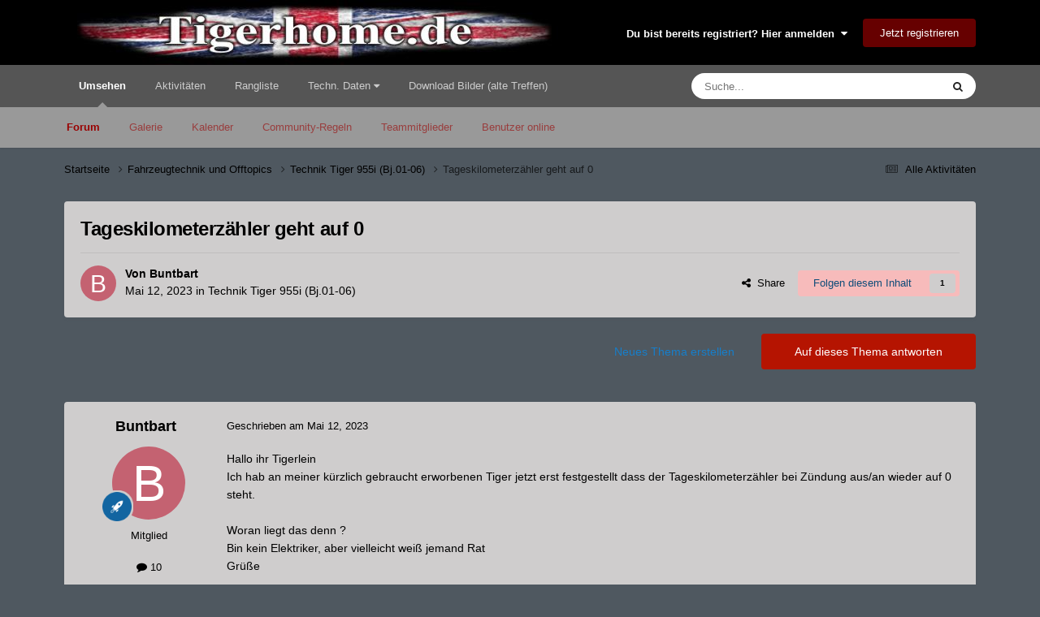

--- FILE ---
content_type: text/html;charset=UTF-8
request_url: https://tigerhome.de/index.php?/topic/46670-tageskilometerz%C3%A4hler-geht-auf-0/
body_size: 19849
content:
<!DOCTYPE html>
<html lang="de-DE" dir="ltr">
	<head>
		<meta charset="utf-8">
        
		<title>Tageskilometerzähler geht auf 0 - Technik Tiger 955i (Bj.01-06) - Tigerhome</title>
		
		
		
		

	<meta name="viewport" content="width=device-width, initial-scale=1">


	
	


	<meta name="twitter:card" content="summary" />




	
		
			
				<meta property="og:title" content="Tageskilometerzähler geht auf 0">
			
		
	

	
		
			
				<meta property="og:type" content="website">
			
		
	

	
		
			
				<meta property="og:url" content="https://tigerhome.de/index.php?/topic/46670-tageskilometerz%C3%A4hler-geht-auf-0/">
			
		
	

	
		
			
				<meta name="description" content="Hallo ihr Tigerlein Ich hab an meiner kürzlich gebraucht erworbenen Tiger jetzt erst festgestellt dass der Tageskilometerzähler bei Zündung aus/an wieder auf 0 steht. Woran liegt das denn ? Bin kein Elektriker, aber vielleicht weiß jemand Rat Grüße">
			
		
	

	
		
			
				<meta property="og:description" content="Hallo ihr Tigerlein Ich hab an meiner kürzlich gebraucht erworbenen Tiger jetzt erst festgestellt dass der Tageskilometerzähler bei Zündung aus/an wieder auf 0 steht. Woran liegt das denn ? Bin kein Elektriker, aber vielleicht weiß jemand Rat Grüße">
			
		
	

	
		
			
				<meta property="og:updated_time" content="2023-05-25T11:36:06Z">
			
		
	

	
		
			
				<meta property="og:site_name" content="Tigerhome">
			
		
	

	
		
			
				<meta property="og:locale" content="de_DE">
			
		
	


	
		<link rel="canonical" href="https://tigerhome.de/index.php?/topic/46670-tageskilometerz%C3%A4hler-geht-auf-0/" />
	

	
		<link as="style" rel="preload" href="https://tigerhome.de/applications/core/interface/ckeditor/ckeditor/skins/ips/editor.css?t=P1PF" />
	





<link rel="manifest" href="https://tigerhome.de/index.php?/manifest.webmanifest/">
<meta name="msapplication-config" content="https://tigerhome.de/index.php?/browserconfig.xml/">
<meta name="msapplication-starturl" content="/">
<meta name="application-name" content="Tigerhome">
<meta name="apple-mobile-web-app-title" content="Tigerhome">

	<meta name="theme-color" content="#000000">






	

	
		
			<link rel="icon" sizes="36x36" href="https://tigerhome.de/uploads/monthly_2020_09/android-chrome-36x36.png?v=1711437884">
		
	

	
		
			<link rel="icon" sizes="48x48" href="https://tigerhome.de/uploads/monthly_2020_09/android-chrome-48x48.png?v=1711437884">
		
	

	
		
			<link rel="icon" sizes="72x72" href="https://tigerhome.de/uploads/monthly_2020_09/android-chrome-72x72.png?v=1711437884">
		
	

	
		
			<link rel="icon" sizes="96x96" href="https://tigerhome.de/uploads/monthly_2020_09/android-chrome-96x96.png?v=1711437884">
		
	

	
		
			<link rel="icon" sizes="144x144" href="https://tigerhome.de/uploads/monthly_2020_09/android-chrome-144x144.png?v=1711437884">
		
	

	
		
			<link rel="icon" sizes="192x192" href="https://tigerhome.de/uploads/monthly_2020_09/android-chrome-192x192.png?v=1711437884">
		
	

	
		
			<link rel="icon" sizes="256x256" href="https://tigerhome.de/uploads/monthly_2020_09/android-chrome-256x256.png?v=1711437884">
		
	

	
		
			<link rel="icon" sizes="384x384" href="https://tigerhome.de/uploads/monthly_2020_09/android-chrome-384x384.png?v=1711437884">
		
	

	
		
			<link rel="icon" sizes="512x512" href="https://tigerhome.de/uploads/monthly_2020_09/android-chrome-512x512.png?v=1711437884">
		
	

	
		
			<meta name="msapplication-square70x70logo" content="https://tigerhome.de/uploads/monthly_2020_09/msapplication-square70x70logo.png?v=1711437884"/>
		
	

	
		
			<meta name="msapplication-TileImage" content="https://tigerhome.de/uploads/monthly_2020_09/msapplication-TileImage.png?v=1711437884"/>
		
	

	
		
			<meta name="msapplication-square150x150logo" content="https://tigerhome.de/uploads/monthly_2020_09/msapplication-square150x150logo.png?v=1711437884"/>
		
	

	
		
			<meta name="msapplication-wide310x150logo" content="https://tigerhome.de/uploads/monthly_2020_09/msapplication-wide310x150logo.png?v=1711437884"/>
		
	

	
		
			<meta name="msapplication-square310x310logo" content="https://tigerhome.de/uploads/monthly_2020_09/msapplication-square310x310logo.png?v=1711437884"/>
		
	

	
		
			
				<link rel="apple-touch-icon" href="https://tigerhome.de/uploads/monthly_2020_09/apple-touch-icon-57x57.png?v=1711437884">
			
		
	

	
		
			
				<link rel="apple-touch-icon" sizes="60x60" href="https://tigerhome.de/uploads/monthly_2020_09/apple-touch-icon-60x60.png?v=1711437884">
			
		
	

	
		
			
				<link rel="apple-touch-icon" sizes="72x72" href="https://tigerhome.de/uploads/monthly_2020_09/apple-touch-icon-72x72.png?v=1711437884">
			
		
	

	
		
			
				<link rel="apple-touch-icon" sizes="76x76" href="https://tigerhome.de/uploads/monthly_2020_09/apple-touch-icon-76x76.png?v=1711437884">
			
		
	

	
		
			
				<link rel="apple-touch-icon" sizes="114x114" href="https://tigerhome.de/uploads/monthly_2020_09/apple-touch-icon-114x114.png?v=1711437884">
			
		
	

	
		
			
				<link rel="apple-touch-icon" sizes="120x120" href="https://tigerhome.de/uploads/monthly_2020_09/apple-touch-icon-120x120.png?v=1711437884">
			
		
	

	
		
			
				<link rel="apple-touch-icon" sizes="144x144" href="https://tigerhome.de/uploads/monthly_2020_09/apple-touch-icon-144x144.png?v=1711437884">
			
		
	

	
		
			
				<link rel="apple-touch-icon" sizes="152x152" href="https://tigerhome.de/uploads/monthly_2020_09/apple-touch-icon-152x152.png?v=1711437884">
			
		
	

	
		
			
				<link rel="apple-touch-icon" sizes="180x180" href="https://tigerhome.de/uploads/monthly_2020_09/apple-touch-icon-180x180.png?v=1711437884">
			
		
	





<link rel="preload" href="//tigerhome.de/applications/core/interface/font/fontawesome-webfont.woff2?v=4.7.0" as="font" crossorigin="anonymous">
		




	<link rel='stylesheet' href='https://tigerhome.de/uploads/css_built_12/341e4a57816af3ba440d891ca87450ff_framework.css?v=b6f121e2831760336279' media='all'>

	<link rel='stylesheet' href='https://tigerhome.de/uploads/css_built_12/05e81b71abe4f22d6eb8d1a929494829_responsive.css?v=b6f121e2831760336279' media='all'>

	<link rel='stylesheet' href='https://tigerhome.de/uploads/css_built_12/20446cf2d164adcc029377cb04d43d17_flags.css?v=b6f121e2831760336279' media='all'>

	<link rel='stylesheet' href='https://tigerhome.de/uploads/css_built_12/90eb5adf50a8c640f633d47fd7eb1778_core.css?v=b6f121e2831760336279' media='all'>

	<link rel='stylesheet' href='https://tigerhome.de/uploads/css_built_12/5a0da001ccc2200dc5625c3f3934497d_core_responsive.css?v=b6f121e2831760336279' media='all'>

	<link rel='stylesheet' href='https://tigerhome.de/uploads/css_built_12/62e269ced0fdab7e30e026f1d30ae516_forums.css?v=b6f121e2831760336279' media='all'>

	<link rel='stylesheet' href='https://tigerhome.de/uploads/css_built_12/76e62c573090645fb99a15a363d8620e_forums_responsive.css?v=b6f121e2831760336279' media='all'>

	<link rel='stylesheet' href='https://tigerhome.de/uploads/css_built_12/ebdea0c6a7dab6d37900b9190d3ac77b_topics.css?v=b6f121e2831760336279' media='all'>

	<link rel='stylesheet' href='https://tigerhome.de/uploads/css_built_12/31b0a6343a0cc3b91e31f4a5beade643_ignoretopics.css?v=b6f121e2831760336279' media='all'>





<link rel='stylesheet' href='https://tigerhome.de/uploads/css_built_12/258adbb6e4f3e83cd3b355f84e3fa002_custom.css?v=b6f121e2831760336279' media='all'>




		
		

	</head>
	<body class='ipsApp ipsApp_front ipsJS_none ipsClearfix' data-controller='core.front.core.app,ignoretopics.front.topic.view' data-message="" data-pageApp='forums' data-pageLocation='front' data-pageModule='forums' data-pageController='topic' data-pageID='46670'  >
		
        

        

		<a href='#ipsLayout_mainArea' class='ipsHide' title='Go to main content on this page' accesskey='m'>Jump to content</a>
		





		<div id='ipsLayout_header' class='ipsClearfix'>
			<header>
				<div class='ipsLayout_container'>
					


<a href='https://tigerhome.de/' id='elLogo' accesskey='1'><img src="https://tigerhome.de/uploads/monthly_2020_09/thlogo.jpg.cebf4316914edb1d9c084f20d26d6941.jpg" alt='Tigerhome'></a>

					
						

	<ul id='elUserNav' class='ipsList_inline cSignedOut ipsResponsive_showDesktop'>
		
        
		
        
        
            
            <li id='elSignInLink'>
                <a href='https://tigerhome.de/index.php?/login/' data-ipsMenu-closeOnClick="false" data-ipsMenu id='elUserSignIn'>
                    Du bist bereits registriert? Hier anmelden &nbsp;<i class='fa fa-caret-down'></i>
                </a>
                
<div id='elUserSignIn_menu' class='ipsMenu ipsMenu_auto ipsHide'>
	<form accept-charset='utf-8' method='post' action='https://tigerhome.de/index.php?/login/'>
		<input type="hidden" name="csrfKey" value="74565e4b286816c084f2305997a77929">
		<input type="hidden" name="ref" value="aHR0cHM6Ly90aWdlcmhvbWUuZGUvaW5kZXgucGhwPy90b3BpYy80NjY3MC10YWdlc2tpbG9tZXRlcnolQzMlQTRobGVyLWdlaHQtYXVmLTAv">
		<div data-role="loginForm">
			
			
			
				
<div class="ipsPad ipsForm ipsForm_vertical">
	<h4 class="ipsType_sectionHead">Anmelden</h4>
	<br><br>
	<ul class='ipsList_reset'>
		<li class="ipsFieldRow ipsFieldRow_noLabel ipsFieldRow_fullWidth">
			
			
				<input type="text" placeholder="Benutzername oder E-Mail Adresse" name="auth" autocomplete="email">
			
		</li>
		<li class="ipsFieldRow ipsFieldRow_noLabel ipsFieldRow_fullWidth">
			<input type="password" placeholder="Passwort" name="password" autocomplete="current-password">
		</li>
		<li class="ipsFieldRow ipsFieldRow_checkbox ipsClearfix">
			<span class="ipsCustomInput">
				<input type="checkbox" name="remember_me" id="remember_me_checkbox" value="1" checked aria-checked="true">
				<span></span>
			</span>
			<div class="ipsFieldRow_content">
				<label class="ipsFieldRow_label" for="remember_me_checkbox">Angemeldet bleiben</label>
				<span class="ipsFieldRow_desc">Bei öffentlichen Computern nicht empfohlen</span>
			</div>
		</li>
		<li class="ipsFieldRow ipsFieldRow_fullWidth">
			<button type="submit" name="_processLogin" value="usernamepassword" class="ipsButton ipsButton_primary ipsButton_small" id="elSignIn_submit">Anmelden</button>
			
				<p class="ipsType_right ipsType_small">
					
						<a href='https://tigerhome.de/index.php?/lostpassword/' data-ipsDialog data-ipsDialog-title='Passwort vergessen?'>
					
					Passwort vergessen?</a>
				</p>
			
		</li>
	</ul>
</div>
			
		</div>
	</form>
</div>
            </li>
            
        
		
			<li>
				
					<a href='https://tigerhome.de/index.php?/register/' data-ipsDialog data-ipsDialog-size='narrow' data-ipsDialog-title='Jetzt registrieren' id='elRegisterButton' class='ipsButton ipsButton_normal ipsButton_primary'>Jetzt registrieren</a>
				
			</li>
		
	</ul>

						
<ul class='ipsMobileHamburger ipsList_reset ipsResponsive_hideDesktop'>
	<li data-ipsDrawer data-ipsDrawer-drawerElem='#elMobileDrawer'>
		<a href='#'>
			
			
				
			
			
			
			<i class='fa fa-navicon'></i>
		</a>
	</li>
</ul>
					
				</div>
			</header>
			

	<nav data-controller='core.front.core.navBar' class=' ipsResponsive_showDesktop'>
		<div class='ipsNavBar_primary ipsLayout_container '>
			<ul data-role="primaryNavBar" class='ipsClearfix'>
				


	
		
		
			
		
		<li class='ipsNavBar_active' data-active id='elNavSecondary_1' data-role="navBarItem" data-navApp="core" data-navExt="CustomItem">
			
			
				<a href="https://tigerhome.de"  data-navItem-id="1" data-navDefault>
					Umsehen<span class='ipsNavBar_active__identifier'></span>
				</a>
			
			
				<ul class='ipsNavBar_secondary ' data-role='secondaryNavBar'>
					


	
		
		
			
		
		<li class='ipsNavBar_active' data-active id='elNavSecondary_8' data-role="navBarItem" data-navApp="forums" data-navExt="Forums">
			
			
				<a href="https://tigerhome.de/index.php"  data-navItem-id="8" data-navDefault>
					Forum<span class='ipsNavBar_active__identifier'></span>
				</a>
			
			
		</li>
	
	

	
		
		
		<li  id='elNavSecondary_10' data-role="navBarItem" data-navApp="gallery" data-navExt="Gallery">
			
			
				<a href="https://tigerhome.de/index.php?/gallery/"  data-navItem-id="10" >
					Galerie<span class='ipsNavBar_active__identifier'></span>
				</a>
			
			
		</li>
	
	

	
		
		
		<li  id='elNavSecondary_9' data-role="navBarItem" data-navApp="calendar" data-navExt="Calendar">
			
			
				<a href="https://tigerhome.de/index.php?/events/"  data-navItem-id="9" >
					Kalender<span class='ipsNavBar_active__identifier'></span>
				</a>
			
			
		</li>
	
	

	
		
		
		<li  id='elNavSecondary_12' data-role="navBarItem" data-navApp="core" data-navExt="Guidelines">
			
			
				<a href="https://tigerhome.de/index.php?/guidelines/"  data-navItem-id="12" >
					Community-Regeln<span class='ipsNavBar_active__identifier'></span>
				</a>
			
			
		</li>
	
	

	
		
		
		<li  id='elNavSecondary_13' data-role="navBarItem" data-navApp="core" data-navExt="StaffDirectory">
			
			
				<a href="https://tigerhome.de/index.php?/staff/"  data-navItem-id="13" >
					Teammitglieder<span class='ipsNavBar_active__identifier'></span>
				</a>
			
			
		</li>
	
	

	
		
		
		<li  id='elNavSecondary_14' data-role="navBarItem" data-navApp="core" data-navExt="OnlineUsers">
			
			
				<a href="https://tigerhome.de/index.php?/online/"  data-navItem-id="14" >
					Benutzer online<span class='ipsNavBar_active__identifier'></span>
				</a>
			
			
		</li>
	
	

					<li class='ipsHide' id='elNavigationMore_1' data-role='navMore'>
						<a href='#' data-ipsMenu data-ipsMenu-appendTo='#elNavigationMore_1' id='elNavigationMore_1_dropdown'>Mehr <i class='fa fa-caret-down'></i></a>
						<ul class='ipsHide ipsMenu ipsMenu_auto' id='elNavigationMore_1_dropdown_menu' data-role='moreDropdown'></ul>
					</li>
				</ul>
			
		</li>
	
	

	
		
		
		<li  id='elNavSecondary_2' data-role="navBarItem" data-navApp="core" data-navExt="CustomItem">
			
			
				<a href="https://tigerhome.de/index.php?/discover/"  data-navItem-id="2" >
					Aktivitäten<span class='ipsNavBar_active__identifier'></span>
				</a>
			
			
				<ul class='ipsNavBar_secondary ipsHide' data-role='secondaryNavBar'>
					


	
		
		
		<li  id='elNavSecondary_3' data-role="navBarItem" data-navApp="core" data-navExt="AllActivity">
			
			
				<a href="https://tigerhome.de/index.php?/discover/"  data-navItem-id="3" >
					Alle Aktivitäten<span class='ipsNavBar_active__identifier'></span>
				</a>
			
			
		</li>
	
	

	
		
		
		<li  id='elNavSecondary_4' data-role="navBarItem" data-navApp="core" data-navExt="YourActivityStreams">
			
			
				<a href="#" id="elNavigation_4" data-ipsMenu data-ipsMenu-appendTo='#elNavSecondary_2' data-ipsMenu-activeClass='ipsNavActive_menu' data-navItem-id="4" >
					Meine Aktivitätsverläufe <i class="fa fa-caret-down"></i><span class='ipsNavBar_active__identifier'></span>
				</a>
				<ul id="elNavigation_4_menu" class="ipsMenu ipsMenu_auto ipsHide">
					

	
		
			<li class='ipsMenu_item' data-streamid='51'>
				<a href='https://tigerhome.de/index.php?/discover/51/' >
					Aktivitäten
				</a>
			</li>
		
	

				</ul>
			
			
		</li>
	
	

	
		
		
		<li  id='elNavSecondary_5' data-role="navBarItem" data-navApp="core" data-navExt="YourActivityStreamsItem">
			
			
				<a href="https://tigerhome.de/index.php?/discover/unread/"  data-navItem-id="5" >
					Ungelesene Inhalte<span class='ipsNavBar_active__identifier'></span>
				</a>
			
			
		</li>
	
	

	
		
		
		<li  id='elNavSecondary_6' data-role="navBarItem" data-navApp="core" data-navExt="YourActivityStreamsItem">
			
			
				<a href="https://tigerhome.de/index.php?/discover/content-started/"  data-navItem-id="6" >
					Von mir erstellte Inhalte<span class='ipsNavBar_active__identifier'></span>
				</a>
			
			
		</li>
	
	

	
		
		
		<li  id='elNavSecondary_7' data-role="navBarItem" data-navApp="core" data-navExt="Search">
			
			
				<a href="https://tigerhome.de/index.php?/search/"  data-navItem-id="7" >
					Suche<span class='ipsNavBar_active__identifier'></span>
				</a>
			
			
		</li>
	
	

					<li class='ipsHide' id='elNavigationMore_2' data-role='navMore'>
						<a href='#' data-ipsMenu data-ipsMenu-appendTo='#elNavigationMore_2' id='elNavigationMore_2_dropdown'>Mehr <i class='fa fa-caret-down'></i></a>
						<ul class='ipsHide ipsMenu ipsMenu_auto' id='elNavigationMore_2_dropdown_menu' data-role='moreDropdown'></ul>
					</li>
				</ul>
			
		</li>
	
	

	
		
		
		<li  id='elNavSecondary_43' data-role="navBarItem" data-navApp="core" data-navExt="Leaderboard">
			
			
				<a href="https://tigerhome.de/index.php?/leaderboard/"  data-navItem-id="43" >
					Rangliste<span class='ipsNavBar_active__identifier'></span>
				</a>
			
			
		</li>
	
	

	
		
		
		<li  id='elNavSecondary_15' data-role="navBarItem" data-navApp="core" data-navExt="Menu">
			
			
				<a href="#" id="elNavigation_15" data-ipsMenu data-ipsMenu-appendTo='#elNavSecondary_15' data-ipsMenu-activeClass='ipsNavActive_menu' data-navItem-id="15" >
					Techn. Daten <i class="fa fa-caret-down"></i><span class='ipsNavBar_active__identifier'></span>
				</a>
				<ul id="elNavigation_15_menu" class="ipsMenu ipsMenu_auto ipsHide">
					

	
		
			<li class='ipsMenu_item' >
				<a href='https://www.tigerhome.de/pages/tiger1050/index.php' target='_blank' rel="noopener">
					Tiger 1050
				</a>
			</li>
		
	

	
		
			<li class='ipsMenu_item' >
				<a href='https://www.tigerhome.de/pages/tiger1050sp/index.php' target='_blank' rel="noopener">
					Tiger 1050 Sport
				</a>
			</li>
		
	

	
		
			<li class='ipsMenu_item' >
				<a href='https://www.tigerhome.de/pages/tiger800/index.php' target='_blank' rel="noopener">
					Tiger 800
				</a>
			</li>
		
	

	
		
			<li class='ipsMenu_item' >
				<a href='https://www.tigerhome.de/pages/tiger800xc/index.php' target='_blank' rel="noopener">
					Tiger 800XC
				</a>
			</li>
		
	

	
		
			<li class='ipsMenu_item' >
				<a href='https://www.tigerhome.de/pages/tiger885i/index.php' target='_blank' rel="noopener">
					Tiger 885i
				</a>
			</li>
		
	

	
		
			<li class='ipsMenu_item' >
				<a href='https://www.tigerhome.de/pages/tiger900/index.php' target='_blank' rel="noopener">
					Tiger 900
				</a>
			</li>
		
	

	
		
			<li class='ipsMenu_item' >
				<a href='https://www.tigerhome.de/pages/tiger955i/index.php' target='_blank' rel="noopener">
					Tiger 955i
				</a>
			</li>
		
	

	
		
			<li class='ipsMenu_item' >
				<a href='https://www.tigerhome.de/pages/tigerexp/index.php' target='_blank' rel="noopener">
					Tiger Explorer & XC
				</a>
			</li>
		
	

	
		
			<li class='ipsMenu_item' >
				<a href='https://www.tigerhome.de/pages/modellvergleich/index.php' target='_blank' rel="noopener">
					Modellübersicht
				</a>
			</li>
		
	

				</ul>
			
			
		</li>
	
	

	
		
		
		<li  id='elNavSecondary_49' data-role="navBarItem" data-navApp="core" data-navExt="CustomItem">
			
			
				<a href="https://www.tigerhome.de/pages/treffenbilder/treffenbilder.php" target='_blank' rel="noopener" data-navItem-id="49" >
					Download Bilder (alte Treffen)<span class='ipsNavBar_active__identifier'></span>
				</a>
			
			
		</li>
	
	

				<li class='ipsHide' id='elNavigationMore' data-role='navMore'>
					<a href='#' data-ipsMenu data-ipsMenu-appendTo='#elNavigationMore' id='elNavigationMore_dropdown'>Mehr</a>
					<ul class='ipsNavBar_secondary ipsHide' data-role='secondaryNavBar'>
						<li class='ipsHide' id='elNavigationMore_more' data-role='navMore'>
							<a href='#' data-ipsMenu data-ipsMenu-appendTo='#elNavigationMore_more' id='elNavigationMore_more_dropdown'>Mehr <i class='fa fa-caret-down'></i></a>
							<ul class='ipsHide ipsMenu ipsMenu_auto' id='elNavigationMore_more_dropdown_menu' data-role='moreDropdown'></ul>
						</li>
					</ul>
				</li>
			</ul>
			

	<div id="elSearchWrapper">
		<div id='elSearch' data-controller="core.front.core.quickSearch">
			<form accept-charset='utf-8' action='//tigerhome.de/index.php?/search/&amp;do=quicksearch' method='post'>
                <input type='search' id='elSearchField' placeholder='Suche...' name='q' autocomplete='off' aria-label='Suche'>
                <details class='cSearchFilter'>
                    <summary class='cSearchFilter__text'></summary>
                    <ul class='cSearchFilter__menu'>
                        
                        <li><label><input type="radio" name="type" value="all" ><span class='cSearchFilter__menuText'>Überall</span></label></li>
                        
                            
                                <li><label><input type="radio" name="type" value='contextual_{&quot;type&quot;:&quot;forums_topic&quot;,&quot;nodes&quot;:5}' checked><span class='cSearchFilter__menuText'>Dieses Forum</span></label></li>
                            
                                <li><label><input type="radio" name="type" value='contextual_{&quot;type&quot;:&quot;forums_topic&quot;,&quot;item&quot;:46670}' checked><span class='cSearchFilter__menuText'>Dieses Thema</span></label></li>
                            
                        
                        
                            <li><label><input type="radio" name="type" value="core_statuses_status"><span class='cSearchFilter__menuText'>Status Updates</span></label></li>
                        
                            <li><label><input type="radio" name="type" value="forums_topic"><span class='cSearchFilter__menuText'>Themen</span></label></li>
                        
                            <li><label><input type="radio" name="type" value="calendar_event"><span class='cSearchFilter__menuText'>Termine</span></label></li>
                        
                            <li><label><input type="radio" name="type" value="gallery_image"><span class='cSearchFilter__menuText'>Bilder</span></label></li>
                        
                            <li><label><input type="radio" name="type" value="gallery_album_item"><span class='cSearchFilter__menuText'>Alben</span></label></li>
                        
                            <li><label><input type="radio" name="type" value="cms_pages_pageitem"><span class='cSearchFilter__menuText'>Pages</span></label></li>
                        
                            <li><label><input type="radio" name="type" value="core_members"><span class='cSearchFilter__menuText'>Benutzer</span></label></li>
                        
                    </ul>
                </details>
				<button class='cSearchSubmit' type="submit" aria-label='Suche'><i class="fa fa-search"></i></button>
			</form>
		</div>
	</div>

		</div>
	</nav>

			
<ul id='elMobileNav' class='ipsResponsive_hideDesktop' data-controller='core.front.core.mobileNav'>
	
		
			
			
				
				
			
				
					<li id='elMobileBreadcrumb'>
						<a href='https://tigerhome.de/index.php?/forum/5-technik-tiger-955i-bj01-06/'>
							<span>Technik Tiger 955i (Bj.01-06)</span>
						</a>
					</li>
				
				
			
				
				
			
		
	
	
	
	<li >
		<a data-action="defaultStream" href='https://tigerhome.de/index.php?/discover/'><i class="fa fa-newspaper-o" aria-hidden="true"></i></a>
	</li>

	

	
		<li class='ipsJS_show'>
			<a href='https://tigerhome.de/index.php?/search/'><i class='fa fa-search'></i></a>
		</li>
	
</ul>
		</div>
		<main id='ipsLayout_body' class='ipsLayout_container'>
			<div id='ipsLayout_contentArea'>
				<div id='ipsLayout_contentWrapper'>
					
<nav class='ipsBreadcrumb ipsBreadcrumb_top ipsFaded_withHover'>
	

	<ul class='ipsList_inline ipsPos_right'>
		
		<li >
			<a data-action="defaultStream" class='ipsType_light '  href='https://tigerhome.de/index.php?/discover/'><i class="fa fa-newspaper-o" aria-hidden="true"></i> <span>Alle Aktivitäten</span></a>
		</li>
		
	</ul>

	<ul data-role="breadcrumbList">
		<li>
			<a title="Startseite" href='https://tigerhome.de/'>
				<span>Startseite <i class='fa fa-angle-right'></i></span>
			</a>
		</li>
		
		
			<li>
				
					<a href='https://tigerhome.de/index.php?/forum/93-fahrzeugtechnik-und-offtopics/'>
						<span>Fahrzeugtechnik und Offtopics <i class='fa fa-angle-right' aria-hidden="true"></i></span>
					</a>
				
			</li>
		
			<li>
				
					<a href='https://tigerhome.de/index.php?/forum/5-technik-tiger-955i-bj01-06/'>
						<span>Technik Tiger 955i (Bj.01-06) <i class='fa fa-angle-right' aria-hidden="true"></i></span>
					</a>
				
			</li>
		
			<li>
				
					Tageskilometerzähler geht auf 0
				
			</li>
		
	</ul>
</nav>
					
					<div id='ipsLayout_mainArea'>
						
						
						
						

	




						



<div class="ipsPageHeader ipsResponsive_pull ipsBox ipsPadding sm:ipsPadding:half ipsMargin_bottom">
		
	
	<div class="ipsFlex ipsFlex-ai:center ipsFlex-fw:wrap ipsGap:4">
		<div class="ipsFlex-flex:11">
			

	
	
	<span class="ipsBadge ipsBadge_negative ipsBadge_reverse cBadgeIgnored ipsHide" data-role="ignoredBadge"> <strong>Ausgeblendet</strong></span>
<h1 class="ipsType_pageTitle ipsContained_container">
				

				
				
					<span class="ipsType_break ipsContained">
						<span>Tageskilometerzähler geht auf 0</span>
					</span>
				
			</h1>
			
			
		</div>
		
	</div>
	<hr class="ipsHr">
<div class="ipsPageHeader__meta ipsFlex ipsFlex-jc:between ipsFlex-ai:center ipsFlex-fw:wrap ipsGap:3">
		<div class="ipsFlex-flex:11">
			<div class="ipsPhotoPanel ipsPhotoPanel_mini ipsPhotoPanel_notPhone ipsClearfix">
				


	<a href="https://tigerhome.de/index.php?/profile/18642-buntbart/" rel="nofollow" data-ipsHover data-ipsHover-width="370" data-ipsHover-target="https://tigerhome.de/index.php?/profile/18642-buntbart/&amp;do=hovercard" class="ipsUserPhoto ipsUserPhoto_mini" title="Gehe zu Buntbarts Profil">
		<img src='data:image/svg+xml,%3Csvg%20xmlns%3D%22http%3A%2F%2Fwww.w3.org%2F2000%2Fsvg%22%20viewBox%3D%220%200%201024%201024%22%20style%3D%22background%3A%23c46271%22%3E%3Cg%3E%3Ctext%20text-anchor%3D%22middle%22%20dy%3D%22.35em%22%20x%3D%22512%22%20y%3D%22512%22%20fill%3D%22%23ffffff%22%20font-size%3D%22700%22%20font-family%3D%22-apple-system%2C%20BlinkMacSystemFont%2C%20Roboto%2C%20Helvetica%2C%20Arial%2C%20sans-serif%22%3EB%3C%2Ftext%3E%3C%2Fg%3E%3C%2Fsvg%3E' alt='Buntbart' loading="lazy">
	</a>

				<div>
					<p class="ipsType_reset ipsType_blendLinks">
						<span class="ipsType_normal">
						
							<strong>Von 


<a href='https://tigerhome.de/index.php?/profile/18642-buntbart/' rel="nofollow" data-ipsHover data-ipsHover-width='370' data-ipsHover-target='https://tigerhome.de/index.php?/profile/18642-buntbart/&amp;do=hovercard&amp;referrer=https%253A%252F%252Ftigerhome.de%252Findex.php%253F%252Ftopic%252F46670-tageskilometerz%2525C3%2525A4hler-geht-auf-0%252F' title="Gehe zu Buntbarts Profil" class="ipsType_break">Buntbart</a></strong><br><span class="ipsType_light"><time datetime='2023-05-12T20:47:46Z' title='12.05.2023 20:47' data-short='2 Jr.'>Mai 12, 2023</time> in <a href="https://tigerhome.de/index.php?/forum/5-technik-tiger-955i-bj01-06/">Technik Tiger 955i (Bj.01-06)</a></span>
						
						</span>
					</p>
				</div>
			</div>
		</div>
		
			<div class="ipsFlex-flex:01 ipsResponsive_hidePhone">
				<div class="ipsShareLinks">
					
						


    <a href='#elShareItem_1860556719_menu' id='elShareItem_1860556719' data-ipsMenu class='ipsShareButton ipsButton ipsButton_verySmall ipsButton_link ipsButton_link--light'>
        <span><i class='fa fa-share-alt'></i></span> &nbsp;Share
    </a>

    <div class='ipsPadding ipsMenu ipsMenu_normal ipsHide' id='elShareItem_1860556719_menu' data-controller="core.front.core.sharelink">
        
        
        <span data-ipsCopy data-ipsCopy-flashmessage>
            <a href="https://tigerhome.de/index.php?/topic/46670-tageskilometerz%C3%A4hler-geht-auf-0/" class="ipsButton ipsButton_light ipsButton_small ipsButton_fullWidth" data-role="copyButton" data-clipboard-text="https://tigerhome.de/index.php?/topic/46670-tageskilometerz%C3%A4hler-geht-auf-0/" data-ipstooltip title='Copy Link to Clipboard'><i class="fa fa-clone"></i> https://tigerhome.de/index.php?/topic/46670-tageskilometerz%C3%A4hler-geht-auf-0/</a>
        </span>
        <ul class='ipsShareLinks ipsMargin_top:half'>
            
                <li>
<a href="mailto:?subject=Tageskilometerz%C3%A4hler%20geht%20auf%200&body=https%3A%2F%2Ftigerhome.de%2Findex.php%3F%2Ftopic%2F46670-tageskilometerz%25C3%25A4hler-geht-auf-0%2F" rel='nofollow' class='cShareLink cShareLink_email' title='Per E-Mail teilen' data-ipsTooltip>
	<i class="fa fa-envelope"></i>
</a></li>
            
        </ul>
        
            <hr class='ipsHr'>
            <button class='ipsHide ipsButton ipsButton_verySmall ipsButton_light ipsButton_fullWidth ipsMargin_top:half' data-controller='core.front.core.webshare' data-role='webShare' data-webShareTitle='Tageskilometerzähler geht auf 0' data-webShareText='Tageskilometerzähler geht auf 0' data-webShareUrl='https://tigerhome.de/index.php?/topic/46670-tageskilometerz%C3%A4hler-geht-auf-0/'>More sharing options...</button>
        
    </div>

					
					
                    

					



					

<div data-followApp='forums' data-followArea='topic' data-followID='46670' data-controller='core.front.core.followButton'>
	

	<a href='https://tigerhome.de/index.php?/login/' rel="nofollow" class="ipsFollow ipsPos_middle ipsButton ipsButton_light ipsButton_verySmall " data-role="followButton" data-ipsTooltip title='Melde dich an, um diesem Inhalt zu folgen'>
		<span>Folgen diesem Inhalt</span>
		<span class='ipsCommentCount'>1</span>
	</a>

</div>
				</div>
			</div>
					
	</div>
	
	
</div>








<div class="ipsClearfix">
	<ul class="ipsToolList ipsToolList_horizontal ipsClearfix ipsSpacer_both ">
		
			<li class="ipsToolList_primaryAction">
				<span data-controller="forums.front.topic.reply">
					
						<a href="#replyForm" rel="nofollow" class="ipsButton ipsButton_important ipsButton_medium ipsButton_fullWidth" data-action="replyToTopic">Auf dieses Thema antworten</a>
					
				</span>
			</li>


		
		
			<li class="ipsResponsive_hidePhone">
				
					<a href="https://tigerhome.de/index.php?/forum/5-technik-tiger-955i-bj01-06/&amp;do=add" rel="nofollow" class="ipsButton ipsButton_link ipsButton_medium ipsButton_fullWidth" title="Neues Thema in diesem Forum erstellen">Neues Thema erstellen</a>
				
			</li>
		
		
	</ul>
</div>

<div id="comments" data-controller="core.front.core.commentFeed,forums.front.topic.view, core.front.core.ignoredComments" data-autopoll data-baseurl="https://tigerhome.de/index.php?/topic/46670-tageskilometerz%C3%A4hler-geht-auf-0/" data-lastpage data-feedid="topic-46670" class="cTopic ipsClear ipsSpacer_top">
	
			
	

	

<div data-controller='core.front.core.recommendedComments' data-url='https://tigerhome.de/index.php?/topic/46670-tageskilometerz%C3%A4hler-geht-auf-0/&amp;recommended=comments' class='ipsRecommendedComments ipsHide'>
	<div data-role="recommendedComments">
		<h2 class='ipsType_sectionHead ipsType_large ipsType_bold ipsMargin_bottom'>Empfohlene Beiträge</h2>
		
	</div>
</div>
	
	<div id="elPostFeed" data-role="commentFeed" data-controller="core.front.core.moderation" >
		<form action="https://tigerhome.de/index.php?/topic/46670-tageskilometerz%C3%A4hler-geht-auf-0/&amp;csrfKey=74565e4b286816c084f2305997a77929&amp;do=multimodComment" method="post" data-ipspageaction data-role="moderationTools">
			
			
				

					

					
					



<a id="findComment-567389"></a>
<a id="comment-567389"></a>
<article  id="elComment_567389" class="cPost ipsBox ipsResponsive_pull  ipsComment  ipsComment_parent ipsClearfix ipsClear ipsColumns ipsColumns_noSpacing ipsColumns_collapsePhone    ">
	

	

	<div class="cAuthorPane_mobile ipsResponsive_showPhone">
		<div class="cAuthorPane_photo">
			<div class="cAuthorPane_photoWrap">
				


	<a href="https://tigerhome.de/index.php?/profile/18642-buntbart/" rel="nofollow" data-ipsHover data-ipsHover-width="370" data-ipsHover-target="https://tigerhome.de/index.php?/profile/18642-buntbart/&amp;do=hovercard" class="ipsUserPhoto ipsUserPhoto_large" title="Gehe zu Buntbarts Profil">
		<img src='data:image/svg+xml,%3Csvg%20xmlns%3D%22http%3A%2F%2Fwww.w3.org%2F2000%2Fsvg%22%20viewBox%3D%220%200%201024%201024%22%20style%3D%22background%3A%23c46271%22%3E%3Cg%3E%3Ctext%20text-anchor%3D%22middle%22%20dy%3D%22.35em%22%20x%3D%22512%22%20y%3D%22512%22%20fill%3D%22%23ffffff%22%20font-size%3D%22700%22%20font-family%3D%22-apple-system%2C%20BlinkMacSystemFont%2C%20Roboto%2C%20Helvetica%2C%20Arial%2C%20sans-serif%22%3EB%3C%2Ftext%3E%3C%2Fg%3E%3C%2Fsvg%3E' alt='Buntbart' loading="lazy">
	</a>

				
				
					<a href="https://tigerhome.de/index.php?/profile/18642-buntbart/badges/" rel="nofollow">
						
<img src='https://tigerhome.de/uploads/set_resources_12/84c1e40ea0e759e3f1505eb1788ddf3c_default_rank.png' loading="lazy" alt="Beteiligt sich" class="cAuthorPane_badge cAuthorPane_badge--rank ipsOutline ipsOutline:2px" data-ipsTooltip title="Rang: Beteiligt sich (3/8)">
					</a>
				
			</div>
		</div>
		<div class="cAuthorPane_content">
			<h3 class="ipsType_sectionHead cAuthorPane_author ipsType_break ipsType_blendLinks ipsFlex ipsFlex-ai:center">
				


<a href='https://tigerhome.de/index.php?/profile/18642-buntbart/' rel="nofollow" data-ipsHover data-ipsHover-width='370' data-ipsHover-target='https://tigerhome.de/index.php?/profile/18642-buntbart/&amp;do=hovercard&amp;referrer=https%253A%252F%252Ftigerhome.de%252Findex.php%253F%252Ftopic%252F46670-tageskilometerz%2525C3%2525A4hler-geht-auf-0%252F' title="Gehe zu Buntbarts Profil" class="ipsType_break"><span style='color:#'>Buntbart</span></a>
			</h3>
			<div class="ipsType_light ipsType_reset">
			    <a href="https://tigerhome.de/index.php?/topic/46670-tageskilometerz%C3%A4hler-geht-auf-0/#findComment-567389" rel="nofollow" class="ipsType_blendLinks">Geschrieben am <time datetime='2023-05-12T20:47:46Z' title='12.05.2023 20:47' data-short='2 Jr.'>Mai 12, 2023</time></a>
				
			</div>
		</div>
	</div>
	<aside class="ipsComment_author cAuthorPane ipsColumn ipsColumn_medium ipsResponsive_hidePhone"><h3 class="ipsType_sectionHead cAuthorPane_author ipsType_blendLinks ipsType_break">
<strong>


<a href='https://tigerhome.de/index.php?/profile/18642-buntbart/' rel="nofollow" data-ipsHover data-ipsHover-width='370' data-ipsHover-target='https://tigerhome.de/index.php?/profile/18642-buntbart/&amp;do=hovercard&amp;referrer=https%253A%252F%252Ftigerhome.de%252Findex.php%253F%252Ftopic%252F46670-tageskilometerz%2525C3%2525A4hler-geht-auf-0%252F' title="Gehe zu Buntbarts Profil" class="ipsType_break">Buntbart</a></strong>
			
		</h3>
		<ul class="cAuthorPane_info ipsList_reset">
<li data-role="photo" class="cAuthorPane_photo">
				<div class="cAuthorPane_photoWrap">
					


	<a href="https://tigerhome.de/index.php?/profile/18642-buntbart/" rel="nofollow" data-ipsHover data-ipsHover-width="370" data-ipsHover-target="https://tigerhome.de/index.php?/profile/18642-buntbart/&amp;do=hovercard" class="ipsUserPhoto ipsUserPhoto_large" title="Gehe zu Buntbarts Profil">
		<img src='data:image/svg+xml,%3Csvg%20xmlns%3D%22http%3A%2F%2Fwww.w3.org%2F2000%2Fsvg%22%20viewBox%3D%220%200%201024%201024%22%20style%3D%22background%3A%23c46271%22%3E%3Cg%3E%3Ctext%20text-anchor%3D%22middle%22%20dy%3D%22.35em%22%20x%3D%22512%22%20y%3D%22512%22%20fill%3D%22%23ffffff%22%20font-size%3D%22700%22%20font-family%3D%22-apple-system%2C%20BlinkMacSystemFont%2C%20Roboto%2C%20Helvetica%2C%20Arial%2C%20sans-serif%22%3EB%3C%2Ftext%3E%3C%2Fg%3E%3C%2Fsvg%3E' alt='Buntbart' loading="lazy">
	</a>

					
					
						
<img src='https://tigerhome.de/uploads/set_resources_12/84c1e40ea0e759e3f1505eb1788ddf3c_default_rank.png' loading="lazy" alt="Beteiligt sich" class="cAuthorPane_badge cAuthorPane_badge--rank ipsOutline ipsOutline:2px" data-ipsTooltip title="Rang: Beteiligt sich (3/8)">
					
				</div>
			</li>
			
				<li data-role="group"><span style='color:#'>Mitglied</span></li>
				
			
			
				<li data-role="stats" class="ipsMargin_top">
					<ul class="ipsList_reset ipsType_light ipsFlex ipsFlex-ai:center ipsFlex-jc:center ipsGap_row:2 cAuthorPane_stats">
<li>
							
								<a href="https://tigerhome.de/index.php?/profile/18642-buntbart/content/" rel="nofollow" title="10 Beiträge" data-ipstooltip class="ipsType_blendLinks">
							
								<i class="fa fa-comment"></i> 10
							
								</a>
							
						</li>
						
					</ul>
</li>
			
			
				

	
	<li data-role='custom-field' class='ipsResponsive_hidePhone ipsType_break'>
		
	</li>
	

			
		
</ul></aside><div class="ipsColumn ipsColumn_fluid ipsMargin:none">
		

<div id='comment-567389_wrap' data-controller='core.front.core.comment' data-commentApp='forums' data-commentType='forums' data-commentID="567389" data-quoteData='{&quot;userid&quot;:18642,&quot;username&quot;:&quot;Buntbart&quot;,&quot;timestamp&quot;:1683924466,&quot;contentapp&quot;:&quot;forums&quot;,&quot;contenttype&quot;:&quot;forums&quot;,&quot;contentid&quot;:46670,&quot;contentclass&quot;:&quot;forums_Topic&quot;,&quot;contentcommentid&quot;:567389}' class='ipsComment_content ipsType_medium'>

	<div class='ipsComment_meta ipsType_light ipsFlex ipsFlex-ai:center ipsFlex-jc:between ipsFlex-fd:row-reverse'>
		<div class='ipsType_light ipsType_reset ipsType_blendLinks ipsComment_toolWrap'>
			<div class='ipsResponsive_hidePhone ipsComment_badges'>
				<ul class='ipsList_reset ipsFlex ipsFlex-jc:end ipsFlex-fw:wrap ipsGap:2 ipsGap_row:1'>
					
					
					
					
					
				</ul>
			</div>
			<ul class='ipsList_reset ipsComment_tools'>
				<li>
					<a href='#elControls_567389_menu' class='ipsComment_ellipsis' id='elControls_567389' title='Mehr Optionen...' data-ipsMenu data-ipsMenu-appendTo='#comment-567389_wrap'><i class='fa fa-ellipsis-h'></i></a>
					<ul id='elControls_567389_menu' class='ipsMenu ipsMenu_narrow ipsHide'>
						
						
                        
						
						
						
							
								
							
							
							
							
							
							
						
					</ul>
				</li>
				
			</ul>
		</div>

		<div class='ipsType_reset ipsResponsive_hidePhone'>
		   
		   Geschrieben am <time datetime='2023-05-12T20:47:46Z' title='12.05.2023 20:47' data-short='2 Jr.'>Mai 12, 2023</time>
		   
			
			<span class='ipsResponsive_hidePhone'>
				
				
			</span>
		</div>
	</div>

	

    

	<div class='cPost_contentWrap'>
		
		<div data-role='commentContent' class='ipsType_normal ipsType_richText ipsPadding_bottom ipsContained' data-controller='core.front.core.lightboxedImages'>
			<p>
	Hallo ihr Tigerlein
</p>

<p>
	Ich hab an meiner kürzlich gebraucht erworbenen Tiger jetzt erst festgestellt dass der Tageskilometerzähler bei Zündung aus/an wieder auf 0 steht.
</p>

<p>
	 
</p>

<p>
	Woran liegt das denn ?
</p>

<p>
	Bin kein Elektriker, aber vielleicht weiß jemand Rat 
</p>

<p>
	Grüße 
</p>


			
		</div>

		
			<div class='ipsItemControls'>
				
					
						

	<div data-controller='core.front.core.reaction' class='ipsItemControls_right ipsClearfix '>	
		<div class='ipsReact ipsPos_right'>
			
				
				<div class='ipsReact_blurb ipsHide' data-role='reactionBlurb'>
					
				</div>
			
			
			
		</div>
	</div>

					
				
				<ul class='ipsComment_controls ipsClearfix ipsItemControls_left' data-role="commentControls">
					
						
						
							<li data-ipsQuote-editor='topic_comment' data-ipsQuote-target='#comment-567389' class='ipsJS_show'>
								<button class='ipsButton ipsButton_light ipsButton_verySmall ipsButton_narrow cMultiQuote ipsHide' data-action='multiQuoteComment' data-ipsTooltip data-ipsQuote-multiQuote data-mqId='mq567389' title='Mehrfachzitat'><i class='fa fa-plus'></i></button>
							</li>
							<li data-ipsQuote-editor='topic_comment' data-ipsQuote-target='#comment-567389' class='ipsJS_show'>
								<a href='#' data-action='quoteComment' data-ipsQuote-singleQuote>Zitieren</a>
							</li>
						
						
						
												
					
					<li class='ipsHide' data-role='commentLoading'>
						<span class='ipsLoading ipsLoading_tiny ipsLoading_noAnim'></span>
					</li>
				</ul>
			</div>
		

		
	</div>

	
    
</div>
	</div>
</article>

					
					
					
				

					

					
					



<a id="findComment-567393"></a>
<a id="comment-567393"></a>
<article  id="elComment_567393" class="cPost ipsBox ipsResponsive_pull  ipsComment  ipsComment_parent ipsClearfix ipsClear ipsColumns ipsColumns_noSpacing ipsColumns_collapsePhone    ">
	

	

	<div class="cAuthorPane_mobile ipsResponsive_showPhone">
		<div class="cAuthorPane_photo">
			<div class="cAuthorPane_photoWrap">
				


	<a href="https://tigerhome.de/index.php?/profile/14323-jphamburger/" rel="nofollow" data-ipsHover data-ipsHover-width="370" data-ipsHover-target="https://tigerhome.de/index.php?/profile/14323-jphamburger/&amp;do=hovercard" class="ipsUserPhoto ipsUserPhoto_large" title="Gehe zu JPHamburgers Profil">
		<img src='https://tigerhome.de/uploads/monthly_2021_09/D0BE4BFC-B829-4BED-A0C9-2201D30A833F.thumb.jpeg.324cc785443fbc5da2e6fbb2b7fcad63.jpeg' alt='JPHamburger' loading="lazy">
	</a>

				
				
					<a href="https://tigerhome.de/index.php?/profile/14323-jphamburger/badges/" rel="nofollow">
						
<img src='https://tigerhome.de/uploads/set_resources_12/84c1e40ea0e759e3f1505eb1788ddf3c_default_rank.png' loading="lazy" alt="Beteiligt sich" class="cAuthorPane_badge cAuthorPane_badge--rank ipsOutline ipsOutline:2px" data-ipsTooltip title="Rang: Beteiligt sich (3/8)">
					</a>
				
			</div>
		</div>
		<div class="cAuthorPane_content">
			<h3 class="ipsType_sectionHead cAuthorPane_author ipsType_break ipsType_blendLinks ipsFlex ipsFlex-ai:center">
				


<a href='https://tigerhome.de/index.php?/profile/14323-jphamburger/' rel="nofollow" data-ipsHover data-ipsHover-width='370' data-ipsHover-target='https://tigerhome.de/index.php?/profile/14323-jphamburger/&amp;do=hovercard&amp;referrer=https%253A%252F%252Ftigerhome.de%252Findex.php%253F%252Ftopic%252F46670-tageskilometerz%2525C3%2525A4hler-geht-auf-0%252F' title="Gehe zu JPHamburgers Profil" class="ipsType_break"><span style='color:#'>JPHamburger</span></a>
			</h3>
			<div class="ipsType_light ipsType_reset">
			    <a href="https://tigerhome.de/index.php?/topic/46670-tageskilometerz%C3%A4hler-geht-auf-0/#findComment-567393" rel="nofollow" class="ipsType_blendLinks">Geschrieben <time datetime='2023-05-13T04:44:24Z' title='13.05.2023 04:44' data-short='2 Jr.'>Mai 13, 2023</time></a>
				
			</div>
		</div>
	</div>
	<aside class="ipsComment_author cAuthorPane ipsColumn ipsColumn_medium ipsResponsive_hidePhone"><h3 class="ipsType_sectionHead cAuthorPane_author ipsType_blendLinks ipsType_break">
<strong>


<a href='https://tigerhome.de/index.php?/profile/14323-jphamburger/' rel="nofollow" data-ipsHover data-ipsHover-width='370' data-ipsHover-target='https://tigerhome.de/index.php?/profile/14323-jphamburger/&amp;do=hovercard&amp;referrer=https%253A%252F%252Ftigerhome.de%252Findex.php%253F%252Ftopic%252F46670-tageskilometerz%2525C3%2525A4hler-geht-auf-0%252F' title="Gehe zu JPHamburgers Profil" class="ipsType_break">JPHamburger</a></strong>
			
		</h3>
		<ul class="cAuthorPane_info ipsList_reset">
<li data-role="photo" class="cAuthorPane_photo">
				<div class="cAuthorPane_photoWrap">
					


	<a href="https://tigerhome.de/index.php?/profile/14323-jphamburger/" rel="nofollow" data-ipsHover data-ipsHover-width="370" data-ipsHover-target="https://tigerhome.de/index.php?/profile/14323-jphamburger/&amp;do=hovercard" class="ipsUserPhoto ipsUserPhoto_large" title="Gehe zu JPHamburgers Profil">
		<img src='https://tigerhome.de/uploads/monthly_2021_09/D0BE4BFC-B829-4BED-A0C9-2201D30A833F.thumb.jpeg.324cc785443fbc5da2e6fbb2b7fcad63.jpeg' alt='JPHamburger' loading="lazy">
	</a>

					
					
						
<img src='https://tigerhome.de/uploads/set_resources_12/84c1e40ea0e759e3f1505eb1788ddf3c_default_rank.png' loading="lazy" alt="Beteiligt sich" class="cAuthorPane_badge cAuthorPane_badge--rank ipsOutline ipsOutline:2px" data-ipsTooltip title="Rang: Beteiligt sich (3/8)">
					
				</div>
			</li>
			
				<li data-role="group"><span style='color:#'>Mitglied</span></li>
				
			
			
				<li data-role="stats" class="ipsMargin_top">
					<ul class="ipsList_reset ipsType_light ipsFlex ipsFlex-ai:center ipsFlex-jc:center ipsGap_row:2 cAuthorPane_stats">
<li>
							
								<a href="https://tigerhome.de/index.php?/profile/14323-jphamburger/content/" rel="nofollow" title="190 Beiträge" data-ipstooltip class="ipsType_blendLinks">
							
								<i class="fa fa-comment"></i> 190
							
								</a>
							
						</li>
						
					</ul>
</li>
			
			
				

	
	<li data-role='custom-field' class='ipsResponsive_hidePhone ipsType_break'>
		
<strong>Ich fahre:</strong> Triumph Tiger 955i
	</li>
	
	<li data-role='custom-field' class='ipsResponsive_hidePhone ipsType_break'>
		
<strong>und:</strong> Ex GS 1100, R1, GSX-R, RSV…
	</li>
	
	<li data-role='custom-field' class='ipsResponsive_hidePhone ipsType_break'>
		
<span class='ft'>Geschlecht:</span><span class='fc'>männlich</span>
	</li>
	
	<li data-role='custom-field' class='ipsResponsive_hidePhone ipsType_break'>
		
<strong>Wohnbereich:</strong> 64385 Deutschland
	</li>
	

			
		
</ul></aside><div class="ipsColumn ipsColumn_fluid ipsMargin:none">
		

<div id='comment-567393_wrap' data-controller='core.front.core.comment' data-commentApp='forums' data-commentType='forums' data-commentID="567393" data-quoteData='{&quot;userid&quot;:14323,&quot;username&quot;:&quot;JPHamburger&quot;,&quot;timestamp&quot;:1683953064,&quot;contentapp&quot;:&quot;forums&quot;,&quot;contenttype&quot;:&quot;forums&quot;,&quot;contentid&quot;:46670,&quot;contentclass&quot;:&quot;forums_Topic&quot;,&quot;contentcommentid&quot;:567393}' class='ipsComment_content ipsType_medium'>

	<div class='ipsComment_meta ipsType_light ipsFlex ipsFlex-ai:center ipsFlex-jc:between ipsFlex-fd:row-reverse'>
		<div class='ipsType_light ipsType_reset ipsType_blendLinks ipsComment_toolWrap'>
			<div class='ipsResponsive_hidePhone ipsComment_badges'>
				<ul class='ipsList_reset ipsFlex ipsFlex-jc:end ipsFlex-fw:wrap ipsGap:2 ipsGap_row:1'>
					
					
					
					
					
				</ul>
			</div>
			<ul class='ipsList_reset ipsComment_tools'>
				<li>
					<a href='#elControls_567393_menu' class='ipsComment_ellipsis' id='elControls_567393' title='Mehr Optionen...' data-ipsMenu data-ipsMenu-appendTo='#comment-567393_wrap'><i class='fa fa-ellipsis-h'></i></a>
					<ul id='elControls_567393_menu' class='ipsMenu ipsMenu_narrow ipsHide'>
						
						
                        
						
						
						
							
								
							
							
							
							
							
							
						
					</ul>
				</li>
				
			</ul>
		</div>

		<div class='ipsType_reset ipsResponsive_hidePhone'>
		   
		   Geschrieben <time datetime='2023-05-13T04:44:24Z' title='13.05.2023 04:44' data-short='2 Jr.'>Mai 13, 2023</time>
		   
			
			<span class='ipsResponsive_hidePhone'>
				
				
			</span>
		</div>
	</div>

	

    

	<div class='cPost_contentWrap'>
		
		<div data-role='commentContent' class='ipsType_normal ipsType_richText ipsPadding_bottom ipsContained' data-controller='core.front.core.lightboxedImages'>
			<p>
	Ich meine mal hier im Forum von sich selbst nullenden Tageskilometerzählern gelesen zu haben!
</p>

<p>
	 
</p>

<p>
	Schau doch mal in der Suche.
</p>

<p>
	 
</p>

<p>
	Ansonsten würde ich einfach mal tippen, dass Dauerplus nicht anliegt oder ein Kontakt bzw. Steckverbindung was hat.
</p>


			
		</div>

		
			<div class='ipsItemControls'>
				
					
						

	<div data-controller='core.front.core.reaction' class='ipsItemControls_right ipsClearfix '>	
		<div class='ipsReact ipsPos_right'>
			
				
				<div class='ipsReact_blurb ' data-role='reactionBlurb'>
					
						

	
	<ul class='ipsReact_reactions'>
		
		
			
				
				<li class='ipsReact_reactCount'>
					
						<span data-ipsTooltip title="Danke">
					
							<span>
								<img src='https://tigerhome.de/uploads/reactions/default_thumbub.gif' alt="Danke" loading="lazy">
							</span>
							<span>
								1
							</span>
					
						</span>
					
				</li>
			
		
	</ul>

					
				</div>
			
			
			
		</div>
	</div>

					
				
				<ul class='ipsComment_controls ipsClearfix ipsItemControls_left' data-role="commentControls">
					
						
						
							<li data-ipsQuote-editor='topic_comment' data-ipsQuote-target='#comment-567393' class='ipsJS_show'>
								<button class='ipsButton ipsButton_light ipsButton_verySmall ipsButton_narrow cMultiQuote ipsHide' data-action='multiQuoteComment' data-ipsTooltip data-ipsQuote-multiQuote data-mqId='mq567393' title='Mehrfachzitat'><i class='fa fa-plus'></i></button>
							</li>
							<li data-ipsQuote-editor='topic_comment' data-ipsQuote-target='#comment-567393' class='ipsJS_show'>
								<a href='#' data-action='quoteComment' data-ipsQuote-singleQuote>Zitieren</a>
							</li>
						
						
						
												
					
					<li class='ipsHide' data-role='commentLoading'>
						<span class='ipsLoading ipsLoading_tiny ipsLoading_noAnim'></span>
					</li>
				</ul>
			</div>
		

		
	</div>

	
    
</div>
	</div>
</article>

					
					
					
				

					

					
					



<a id="findComment-567406"></a>
<a id="comment-567406"></a>
<article  id="elComment_567406" class="cPost ipsBox ipsResponsive_pull  ipsComment  ipsComment_parent ipsClearfix ipsClear ipsColumns ipsColumns_noSpacing ipsColumns_collapsePhone    ">
	

	

	<div class="cAuthorPane_mobile ipsResponsive_showPhone">
		<div class="cAuthorPane_photo">
			<div class="cAuthorPane_photoWrap">
				


	<a href="https://tigerhome.de/index.php?/profile/52-manne/" rel="nofollow" data-ipsHover data-ipsHover-width="370" data-ipsHover-target="https://tigerhome.de/index.php?/profile/52-manne/&amp;do=hovercard" class="ipsUserPhoto ipsUserPhoto_large" title="Gehe zu mannes Profil">
		<img src='https://tigerhome.de/uploads/profile/photo-thumb-52.jpg' alt='manne' loading="lazy">
	</a>

				
				
					<a href="https://tigerhome.de/index.php?/profile/52-manne/badges/" rel="nofollow">
						
<img src='https://tigerhome.de/uploads/set_resources_12/84c1e40ea0e759e3f1505eb1788ddf3c_default_rank.png' loading="lazy" alt="Forensiker" class="cAuthorPane_badge cAuthorPane_badge--rank ipsOutline ipsOutline:2px" data-ipsTooltip title="Rang: Forensiker (6/8)">
					</a>
				
			</div>
		</div>
		<div class="cAuthorPane_content">
			<h3 class="ipsType_sectionHead cAuthorPane_author ipsType_break ipsType_blendLinks ipsFlex ipsFlex-ai:center">
				


<a href='https://tigerhome.de/index.php?/profile/52-manne/' rel="nofollow" data-ipsHover data-ipsHover-width='370' data-ipsHover-target='https://tigerhome.de/index.php?/profile/52-manne/&amp;do=hovercard&amp;referrer=https%253A%252F%252Ftigerhome.de%252Findex.php%253F%252Ftopic%252F46670-tageskilometerz%2525C3%2525A4hler-geht-auf-0%252F' title="Gehe zu mannes Profil" class="ipsType_break"><span style='color:#'>manne</span></a>
			</h3>
			<div class="ipsType_light ipsType_reset">
			    <a href="https://tigerhome.de/index.php?/topic/46670-tageskilometerz%C3%A4hler-geht-auf-0/#findComment-567406" rel="nofollow" class="ipsType_blendLinks">Geschrieben <time datetime='2023-05-13T08:18:25Z' title='13.05.2023 08:18' data-short='2 Jr.'>Mai 13, 2023</time></a>
				
			</div>
		</div>
	</div>
	<aside class="ipsComment_author cAuthorPane ipsColumn ipsColumn_medium ipsResponsive_hidePhone"><h3 class="ipsType_sectionHead cAuthorPane_author ipsType_blendLinks ipsType_break">
<strong>


<a href='https://tigerhome.de/index.php?/profile/52-manne/' rel="nofollow" data-ipsHover data-ipsHover-width='370' data-ipsHover-target='https://tigerhome.de/index.php?/profile/52-manne/&amp;do=hovercard&amp;referrer=https%253A%252F%252Ftigerhome.de%252Findex.php%253F%252Ftopic%252F46670-tageskilometerz%2525C3%2525A4hler-geht-auf-0%252F' title="Gehe zu mannes Profil" class="ipsType_break">manne</a></strong>
			
		</h3>
		<ul class="cAuthorPane_info ipsList_reset">
<li data-role="photo" class="cAuthorPane_photo">
				<div class="cAuthorPane_photoWrap">
					


	<a href="https://tigerhome.de/index.php?/profile/52-manne/" rel="nofollow" data-ipsHover data-ipsHover-width="370" data-ipsHover-target="https://tigerhome.de/index.php?/profile/52-manne/&amp;do=hovercard" class="ipsUserPhoto ipsUserPhoto_large" title="Gehe zu mannes Profil">
		<img src='https://tigerhome.de/uploads/profile/photo-thumb-52.jpg' alt='manne' loading="lazy">
	</a>

					
					
						
<img src='https://tigerhome.de/uploads/set_resources_12/84c1e40ea0e759e3f1505eb1788ddf3c_default_rank.png' loading="lazy" alt="Forensiker" class="cAuthorPane_badge cAuthorPane_badge--rank ipsOutline ipsOutline:2px" data-ipsTooltip title="Rang: Forensiker (6/8)">
					
				</div>
			</li>
			
				<li data-role="group"><span style='color:#'>Mitglied</span></li>
				
			
			
				<li data-role="stats" class="ipsMargin_top">
					<ul class="ipsList_reset ipsType_light ipsFlex ipsFlex-ai:center ipsFlex-jc:center ipsGap_row:2 cAuthorPane_stats">
<li>
							
								<a href="https://tigerhome.de/index.php?/profile/52-manne/content/" rel="nofollow" title="2.139 Beiträge" data-ipstooltip class="ipsType_blendLinks">
							
								<i class="fa fa-comment"></i> 2,1k
							
								</a>
							
						</li>
						
					</ul>
</li>
			
			
				

	
	<li data-role='custom-field' class='ipsResponsive_hidePhone ipsType_break'>
		
<strong>Ich fahre:</strong> T709EN nicht mehr aber andere
	</li>
	
	<li data-role='custom-field' class='ipsResponsive_hidePhone ipsType_break'>
		
<strong>und:</strong> V100, 900SS, Z750, .....
	</li>
	
	<li data-role='custom-field' class='ipsResponsive_hidePhone ipsType_break'>
		
	</li>
	
	<li data-role='custom-field' class='ipsResponsive_hidePhone ipsType_break'>
		
<strong>Wohnbereich:</strong> Neckarsulm
	</li>
	
	<li data-role='custom-field' class='ipsResponsive_hidePhone ipsType_break'>
		
<strong>Interessen:</strong> Moppeds?!
	</li>
	
	<li data-role='custom-field' class='ipsResponsive_hidePhone ipsType_break'>
		
<strong>Hier zum::</strong> technische Hilfe 709 ...
	</li>
	

			
		
</ul></aside><div class="ipsColumn ipsColumn_fluid ipsMargin:none">
		

<div id='comment-567406_wrap' data-controller='core.front.core.comment' data-commentApp='forums' data-commentType='forums' data-commentID="567406" data-quoteData='{&quot;userid&quot;:52,&quot;username&quot;:&quot;manne&quot;,&quot;timestamp&quot;:1683965905,&quot;contentapp&quot;:&quot;forums&quot;,&quot;contenttype&quot;:&quot;forums&quot;,&quot;contentid&quot;:46670,&quot;contentclass&quot;:&quot;forums_Topic&quot;,&quot;contentcommentid&quot;:567406}' class='ipsComment_content ipsType_medium'>

	<div class='ipsComment_meta ipsType_light ipsFlex ipsFlex-ai:center ipsFlex-jc:between ipsFlex-fd:row-reverse'>
		<div class='ipsType_light ipsType_reset ipsType_blendLinks ipsComment_toolWrap'>
			<div class='ipsResponsive_hidePhone ipsComment_badges'>
				<ul class='ipsList_reset ipsFlex ipsFlex-jc:end ipsFlex-fw:wrap ipsGap:2 ipsGap_row:1'>
					
					
					
					
					
				</ul>
			</div>
			<ul class='ipsList_reset ipsComment_tools'>
				<li>
					<a href='#elControls_567406_menu' class='ipsComment_ellipsis' id='elControls_567406' title='Mehr Optionen...' data-ipsMenu data-ipsMenu-appendTo='#comment-567406_wrap'><i class='fa fa-ellipsis-h'></i></a>
					<ul id='elControls_567406_menu' class='ipsMenu ipsMenu_narrow ipsHide'>
						
						
                        
						
						
						
							
								
							
							
							
							
							
							
						
					</ul>
				</li>
				
			</ul>
		</div>

		<div class='ipsType_reset ipsResponsive_hidePhone'>
		   
		   Geschrieben <time datetime='2023-05-13T08:18:25Z' title='13.05.2023 08:18' data-short='2 Jr.'>Mai 13, 2023</time>
		   
			
			<span class='ipsResponsive_hidePhone'>
				
					(bearbeitet)
				
				
			</span>
		</div>
	</div>

	

    

	<div class='cPost_contentWrap'>
		
		<div data-role='commentContent' class='ipsType_normal ipsType_richText ipsPadding_bottom ipsContained' data-controller='core.front.core.lightboxedImages'>
			<p>
	Tageskm geht bei abklemmen der Batterie auf Null - bedeutet dein Tacho hat keine Dauerplus-Verbindung mehr... ob in irgend einem Steckverbinder.. (das würde ich als erstes versuchen- alle mehrfach auseinander und wieder stecken um ggf isolierende Korrosionsspuren zu eliminieren und dann bei Nichtfunktion mal Kabel in den Steckverbindern messen... ) oder Kabelbruch... <img alt=":sh:" data-emoticon="" src="https://tigerhome.de/uploads/emoticons/default_shithappens.gif" title=":sh:" /></p>

<p>
	Sicherungen hast du ja sicher alle geprüft? - MESSEN -
</p>

<p>
	hab mich selbst er kürzlich durch eine Sicherung mit gebrochenenem Faden - optisch nicht erkannt ! eine Woche lang ärgern lassen...
</p>

<p>
	 
</p>

<p>
	viel Erfolg
</p>


			
				

<span class='ipsType_reset ipsType_medium ipsType_light' data-excludequote>
	<strong>bearbeitet <time datetime='2023-05-13T08:19:01Z' title='13.05.2023 08:19' data-short='2 Jr.'>Mai 13, 2023</time> von manne</strong>
	
	
</span>
			
		</div>

		
			<div class='ipsItemControls'>
				
					
						

	<div data-controller='core.front.core.reaction' class='ipsItemControls_right ipsClearfix '>	
		<div class='ipsReact ipsPos_right'>
			
				
				<div class='ipsReact_blurb ipsHide' data-role='reactionBlurb'>
					
				</div>
			
			
			
		</div>
	</div>

					
				
				<ul class='ipsComment_controls ipsClearfix ipsItemControls_left' data-role="commentControls">
					
						
						
							<li data-ipsQuote-editor='topic_comment' data-ipsQuote-target='#comment-567406' class='ipsJS_show'>
								<button class='ipsButton ipsButton_light ipsButton_verySmall ipsButton_narrow cMultiQuote ipsHide' data-action='multiQuoteComment' data-ipsTooltip data-ipsQuote-multiQuote data-mqId='mq567406' title='Mehrfachzitat'><i class='fa fa-plus'></i></button>
							</li>
							<li data-ipsQuote-editor='topic_comment' data-ipsQuote-target='#comment-567406' class='ipsJS_show'>
								<a href='#' data-action='quoteComment' data-ipsQuote-singleQuote>Zitieren</a>
							</li>
						
						
						
												
					
					<li class='ipsHide' data-role='commentLoading'>
						<span class='ipsLoading ipsLoading_tiny ipsLoading_noAnim'></span>
					</li>
				</ul>
			</div>
		

		
	</div>

	
    
</div>
	</div>
</article>

					
					
					
				

					

					
					



<a id="findComment-567408"></a>
<a id="comment-567408"></a>
<article  id="elComment_567408" class="cPost ipsBox ipsResponsive_pull  ipsComment  ipsComment_parent ipsClearfix ipsClear ipsColumns ipsColumns_noSpacing ipsColumns_collapsePhone    ">
	

	

	<div class="cAuthorPane_mobile ipsResponsive_showPhone">
		<div class="cAuthorPane_photo">
			<div class="cAuthorPane_photoWrap">
				


	<a href="https://tigerhome.de/index.php?/profile/1758-crazymopped/" rel="nofollow" data-ipsHover data-ipsHover-width="370" data-ipsHover-target="https://tigerhome.de/index.php?/profile/1758-crazymopped/&amp;do=hovercard" class="ipsUserPhoto ipsUserPhoto_large" title="Gehe zu Crazymoppeds Profil">
		<img src='https://tigerhome.de/uploads/monthly_2016_07/10.jpg.ed65d4b268aa479d1ada0d617834018f.thumb.jpg.15b76fb645f7d3e03d5e8570eae4d753.jpg' alt='Crazymopped' loading="lazy">
	</a>

				
				
					<a href="https://tigerhome.de/index.php?/profile/1758-crazymopped/badges/" rel="nofollow">
						
<img src='https://tigerhome.de/uploads/set_resources_12/84c1e40ea0e759e3f1505eb1788ddf3c_default_rank.png' loading="lazy" alt="Forensiker" class="cAuthorPane_badge cAuthorPane_badge--rank ipsOutline ipsOutline:2px" data-ipsTooltip title="Rang: Forensiker (6/8)">
					</a>
				
			</div>
		</div>
		<div class="cAuthorPane_content">
			<h3 class="ipsType_sectionHead cAuthorPane_author ipsType_break ipsType_blendLinks ipsFlex ipsFlex-ai:center">
				


<a href='https://tigerhome.de/index.php?/profile/1758-crazymopped/' rel="nofollow" data-ipsHover data-ipsHover-width='370' data-ipsHover-target='https://tigerhome.de/index.php?/profile/1758-crazymopped/&amp;do=hovercard&amp;referrer=https%253A%252F%252Ftigerhome.de%252Findex.php%253F%252Ftopic%252F46670-tageskilometerz%2525C3%2525A4hler-geht-auf-0%252F' title="Gehe zu Crazymoppeds Profil" class="ipsType_break"><span style='color:grey'>Crazymopped</span></a>
			</h3>
			<div class="ipsType_light ipsType_reset">
			    <a href="https://tigerhome.de/index.php?/topic/46670-tageskilometerz%C3%A4hler-geht-auf-0/#findComment-567408" rel="nofollow" class="ipsType_blendLinks">Geschrieben <time datetime='2023-05-13T08:33:43Z' title='13.05.2023 08:33' data-short='2 Jr.'>Mai 13, 2023</time></a>
				
			</div>
		</div>
	</div>
	<aside class="ipsComment_author cAuthorPane ipsColumn ipsColumn_medium ipsResponsive_hidePhone"><h3 class="ipsType_sectionHead cAuthorPane_author ipsType_blendLinks ipsType_break">
<strong>


<a href='https://tigerhome.de/index.php?/profile/1758-crazymopped/' rel="nofollow" data-ipsHover data-ipsHover-width='370' data-ipsHover-target='https://tigerhome.de/index.php?/profile/1758-crazymopped/&amp;do=hovercard&amp;referrer=https%253A%252F%252Ftigerhome.de%252Findex.php%253F%252Ftopic%252F46670-tageskilometerz%2525C3%2525A4hler-geht-auf-0%252F' title="Gehe zu Crazymoppeds Profil" class="ipsType_break">Crazymopped</a></strong>
			
		</h3>
		<ul class="cAuthorPane_info ipsList_reset">
<li data-role="photo" class="cAuthorPane_photo">
				<div class="cAuthorPane_photoWrap">
					


	<a href="https://tigerhome.de/index.php?/profile/1758-crazymopped/" rel="nofollow" data-ipsHover data-ipsHover-width="370" data-ipsHover-target="https://tigerhome.de/index.php?/profile/1758-crazymopped/&amp;do=hovercard" class="ipsUserPhoto ipsUserPhoto_large" title="Gehe zu Crazymoppeds Profil">
		<img src='https://tigerhome.de/uploads/monthly_2016_07/10.jpg.ed65d4b268aa479d1ada0d617834018f.thumb.jpg.15b76fb645f7d3e03d5e8570eae4d753.jpg' alt='Crazymopped' loading="lazy">
	</a>

					
					
						
<img src='https://tigerhome.de/uploads/set_resources_12/84c1e40ea0e759e3f1505eb1788ddf3c_default_rank.png' loading="lazy" alt="Forensiker" class="cAuthorPane_badge cAuthorPane_badge--rank ipsOutline ipsOutline:2px" data-ipsTooltip title="Rang: Forensiker (6/8)">
					
				</div>
			</li>
			
				<li data-role="group"><span style='color:grey'>Supporter</span></li>
				
			
			
				<li data-role="stats" class="ipsMargin_top">
					<ul class="ipsList_reset ipsType_light ipsFlex ipsFlex-ai:center ipsFlex-jc:center ipsGap_row:2 cAuthorPane_stats">
<li>
							
								<a href="https://tigerhome.de/index.php?/profile/1758-crazymopped/content/" rel="nofollow" title="2.569 Beiträge" data-ipstooltip class="ipsType_blendLinks">
							
								<i class="fa fa-comment"></i> 2,6k
							
								</a>
							
						</li>
						
					</ul>
</li>
			
			
				

	
	<li data-role='custom-field' class='ipsResponsive_hidePhone ipsType_break'>
		
<strong>Ich fahre:</strong> Tiger 955 i
	</li>
	
	<li data-role='custom-field' class='ipsResponsive_hidePhone ipsType_break'>
		
<strong>und:</strong> Merida Big Seven 300
	</li>
	
	<li data-role='custom-field' class='ipsResponsive_hidePhone ipsType_break'>
		
	</li>
	
	<li data-role='custom-field' class='ipsResponsive_hidePhone ipsType_break'>
		
<strong>Wohnbereich:</strong> Dortmund
	</li>
	
	<li data-role='custom-field' class='ipsResponsive_hidePhone ipsType_break'>
		
<strong>Hier zum::</strong> Just for Fun !
	</li>
	

			
		
</ul></aside><div class="ipsColumn ipsColumn_fluid ipsMargin:none">
		

<div id='comment-567408_wrap' data-controller='core.front.core.comment' data-commentApp='forums' data-commentType='forums' data-commentID="567408" data-quoteData='{&quot;userid&quot;:1758,&quot;username&quot;:&quot;Crazymopped&quot;,&quot;timestamp&quot;:1683966823,&quot;contentapp&quot;:&quot;forums&quot;,&quot;contenttype&quot;:&quot;forums&quot;,&quot;contentid&quot;:46670,&quot;contentclass&quot;:&quot;forums_Topic&quot;,&quot;contentcommentid&quot;:567408}' class='ipsComment_content ipsType_medium'>

	<div class='ipsComment_meta ipsType_light ipsFlex ipsFlex-ai:center ipsFlex-jc:between ipsFlex-fd:row-reverse'>
		<div class='ipsType_light ipsType_reset ipsType_blendLinks ipsComment_toolWrap'>
			<div class='ipsResponsive_hidePhone ipsComment_badges'>
				<ul class='ipsList_reset ipsFlex ipsFlex-jc:end ipsFlex-fw:wrap ipsGap:2 ipsGap_row:1'>
					
					
					
					
					
				</ul>
			</div>
			<ul class='ipsList_reset ipsComment_tools'>
				<li>
					<a href='#elControls_567408_menu' class='ipsComment_ellipsis' id='elControls_567408' title='Mehr Optionen...' data-ipsMenu data-ipsMenu-appendTo='#comment-567408_wrap'><i class='fa fa-ellipsis-h'></i></a>
					<ul id='elControls_567408_menu' class='ipsMenu ipsMenu_narrow ipsHide'>
						
						
                        
						
						
						
							
								
							
							
							
							
							
							
						
					</ul>
				</li>
				
			</ul>
		</div>

		<div class='ipsType_reset ipsResponsive_hidePhone'>
		   
		   Geschrieben <time datetime='2023-05-13T08:33:43Z' title='13.05.2023 08:33' data-short='2 Jr.'>Mai 13, 2023</time>
		   
			
			<span class='ipsResponsive_hidePhone'>
				
					(bearbeitet)
				
				
			</span>
		</div>
	</div>

	

    

	<div class='cPost_contentWrap'>
		
		<div data-role='commentContent' class='ipsType_normal ipsType_richText ipsPadding_bottom ipsContained' data-controller='core.front.core.lightboxedImages'>
			<p>
	Moin
</p>

<p>
	 
</p>

<p>
	funktioniert die originale Uhr , Cockpit unten rechts ?
</p>

<p>
	 
</p>

<p>
	Check mal Sicherung 3 , an Sicherung 3 hängt die Uhr , die original Bordsteckdose Rahmen links und der Tageskilometerzähler !
</p>


			
				

<span class='ipsType_reset ipsType_medium ipsType_light' data-excludequote>
	<strong>bearbeitet <time datetime='2023-05-13T08:36:41Z' title='13.05.2023 08:36' data-short='2 Jr.'>Mai 13, 2023</time> von Crazymopped</strong>
	
	
</span>
			
		</div>

		
			<div class='ipsItemControls'>
				
					
						

	<div data-controller='core.front.core.reaction' class='ipsItemControls_right ipsClearfix '>	
		<div class='ipsReact ipsPos_right'>
			
				
				<div class='ipsReact_blurb ' data-role='reactionBlurb'>
					
						

	
	<ul class='ipsReact_reactions'>
		
		
			
				
				<li class='ipsReact_reactCount'>
					
						<span data-ipsTooltip title="Danke">
					
							<span>
								<img src='https://tigerhome.de/uploads/reactions/default_thumbub.gif' alt="Danke" loading="lazy">
							</span>
							<span>
								1
							</span>
					
						</span>
					
				</li>
			
		
	</ul>

					
				</div>
			
			
			
		</div>
	</div>

					
				
				<ul class='ipsComment_controls ipsClearfix ipsItemControls_left' data-role="commentControls">
					
						
						
							<li data-ipsQuote-editor='topic_comment' data-ipsQuote-target='#comment-567408' class='ipsJS_show'>
								<button class='ipsButton ipsButton_light ipsButton_verySmall ipsButton_narrow cMultiQuote ipsHide' data-action='multiQuoteComment' data-ipsTooltip data-ipsQuote-multiQuote data-mqId='mq567408' title='Mehrfachzitat'><i class='fa fa-plus'></i></button>
							</li>
							<li data-ipsQuote-editor='topic_comment' data-ipsQuote-target='#comment-567408' class='ipsJS_show'>
								<a href='#' data-action='quoteComment' data-ipsQuote-singleQuote>Zitieren</a>
							</li>
						
						
						
												
					
					<li class='ipsHide' data-role='commentLoading'>
						<span class='ipsLoading ipsLoading_tiny ipsLoading_noAnim'></span>
					</li>
				</ul>
			</div>
		

		
			

		
	</div>

	
    
</div>
	</div>
</article>

					
					
					
				

					

					
					



<a id="findComment-567774"></a>
<a id="comment-567774"></a>
<article  id="elComment_567774" class="cPost ipsBox ipsResponsive_pull  ipsComment  ipsComment_parent ipsClearfix ipsClear ipsColumns ipsColumns_noSpacing ipsColumns_collapsePhone    ">
	

	

	<div class="cAuthorPane_mobile ipsResponsive_showPhone">
		<div class="cAuthorPane_photo">
			<div class="cAuthorPane_photoWrap">
				


	<a href="https://tigerhome.de/index.php?/profile/18642-buntbart/" rel="nofollow" data-ipsHover data-ipsHover-width="370" data-ipsHover-target="https://tigerhome.de/index.php?/profile/18642-buntbart/&amp;do=hovercard" class="ipsUserPhoto ipsUserPhoto_large" title="Gehe zu Buntbarts Profil">
		<img src='data:image/svg+xml,%3Csvg%20xmlns%3D%22http%3A%2F%2Fwww.w3.org%2F2000%2Fsvg%22%20viewBox%3D%220%200%201024%201024%22%20style%3D%22background%3A%23c46271%22%3E%3Cg%3E%3Ctext%20text-anchor%3D%22middle%22%20dy%3D%22.35em%22%20x%3D%22512%22%20y%3D%22512%22%20fill%3D%22%23ffffff%22%20font-size%3D%22700%22%20font-family%3D%22-apple-system%2C%20BlinkMacSystemFont%2C%20Roboto%2C%20Helvetica%2C%20Arial%2C%20sans-serif%22%3EB%3C%2Ftext%3E%3C%2Fg%3E%3C%2Fsvg%3E' alt='Buntbart' loading="lazy">
	</a>

				
				
					<a href="https://tigerhome.de/index.php?/profile/18642-buntbart/badges/" rel="nofollow">
						
<img src='https://tigerhome.de/uploads/set_resources_12/84c1e40ea0e759e3f1505eb1788ddf3c_default_rank.png' loading="lazy" alt="Beteiligt sich" class="cAuthorPane_badge cAuthorPane_badge--rank ipsOutline ipsOutline:2px" data-ipsTooltip title="Rang: Beteiligt sich (3/8)">
					</a>
				
			</div>
		</div>
		<div class="cAuthorPane_content">
			<h3 class="ipsType_sectionHead cAuthorPane_author ipsType_break ipsType_blendLinks ipsFlex ipsFlex-ai:center">
				


<a href='https://tigerhome.de/index.php?/profile/18642-buntbart/' rel="nofollow" data-ipsHover data-ipsHover-width='370' data-ipsHover-target='https://tigerhome.de/index.php?/profile/18642-buntbart/&amp;do=hovercard&amp;referrer=https%253A%252F%252Ftigerhome.de%252Findex.php%253F%252Ftopic%252F46670-tageskilometerz%2525C3%2525A4hler-geht-auf-0%252F' title="Gehe zu Buntbarts Profil" class="ipsType_break"><span style='color:#'>Buntbart</span></a>
			</h3>
			<div class="ipsType_light ipsType_reset">
			    <a href="https://tigerhome.de/index.php?/topic/46670-tageskilometerz%C3%A4hler-geht-auf-0/#findComment-567774" rel="nofollow" class="ipsType_blendLinks">Geschrieben <time datetime='2023-05-18T16:18:34Z' title='18.05.2023 16:18' data-short='2 Jr.'>Mai 18, 2023</time></a>
				
			</div>
		</div>
	</div>
	<aside class="ipsComment_author cAuthorPane ipsColumn ipsColumn_medium ipsResponsive_hidePhone"><h3 class="ipsType_sectionHead cAuthorPane_author ipsType_blendLinks ipsType_break">
<strong>


<a href='https://tigerhome.de/index.php?/profile/18642-buntbart/' rel="nofollow" data-ipsHover data-ipsHover-width='370' data-ipsHover-target='https://tigerhome.de/index.php?/profile/18642-buntbart/&amp;do=hovercard&amp;referrer=https%253A%252F%252Ftigerhome.de%252Findex.php%253F%252Ftopic%252F46670-tageskilometerz%2525C3%2525A4hler-geht-auf-0%252F' title="Gehe zu Buntbarts Profil" class="ipsType_break">Buntbart</a></strong>
			
		</h3>
		<ul class="cAuthorPane_info ipsList_reset">
<li data-role="photo" class="cAuthorPane_photo">
				<div class="cAuthorPane_photoWrap">
					


	<a href="https://tigerhome.de/index.php?/profile/18642-buntbart/" rel="nofollow" data-ipsHover data-ipsHover-width="370" data-ipsHover-target="https://tigerhome.de/index.php?/profile/18642-buntbart/&amp;do=hovercard" class="ipsUserPhoto ipsUserPhoto_large" title="Gehe zu Buntbarts Profil">
		<img src='data:image/svg+xml,%3Csvg%20xmlns%3D%22http%3A%2F%2Fwww.w3.org%2F2000%2Fsvg%22%20viewBox%3D%220%200%201024%201024%22%20style%3D%22background%3A%23c46271%22%3E%3Cg%3E%3Ctext%20text-anchor%3D%22middle%22%20dy%3D%22.35em%22%20x%3D%22512%22%20y%3D%22512%22%20fill%3D%22%23ffffff%22%20font-size%3D%22700%22%20font-family%3D%22-apple-system%2C%20BlinkMacSystemFont%2C%20Roboto%2C%20Helvetica%2C%20Arial%2C%20sans-serif%22%3EB%3C%2Ftext%3E%3C%2Fg%3E%3C%2Fsvg%3E' alt='Buntbart' loading="lazy">
	</a>

					
					
						
<img src='https://tigerhome.de/uploads/set_resources_12/84c1e40ea0e759e3f1505eb1788ddf3c_default_rank.png' loading="lazy" alt="Beteiligt sich" class="cAuthorPane_badge cAuthorPane_badge--rank ipsOutline ipsOutline:2px" data-ipsTooltip title="Rang: Beteiligt sich (3/8)">
					
				</div>
			</li>
			
				<li data-role="group"><span style='color:#'>Mitglied</span></li>
				
			
			
				<li data-role="stats" class="ipsMargin_top">
					<ul class="ipsList_reset ipsType_light ipsFlex ipsFlex-ai:center ipsFlex-jc:center ipsGap_row:2 cAuthorPane_stats">
<li>
							
								<a href="https://tigerhome.de/index.php?/profile/18642-buntbart/content/" rel="nofollow" title="10 Beiträge" data-ipstooltip class="ipsType_blendLinks">
							
								<i class="fa fa-comment"></i> 10
							
								</a>
							
						</li>
						
					</ul>
</li>
			
			
				

	
	<li data-role='custom-field' class='ipsResponsive_hidePhone ipsType_break'>
		
	</li>
	

			
		
</ul></aside><div class="ipsColumn ipsColumn_fluid ipsMargin:none">
		

<div id='comment-567774_wrap' data-controller='core.front.core.comment' data-commentApp='forums' data-commentType='forums' data-commentID="567774" data-quoteData='{&quot;userid&quot;:18642,&quot;username&quot;:&quot;Buntbart&quot;,&quot;timestamp&quot;:1684426714,&quot;contentapp&quot;:&quot;forums&quot;,&quot;contenttype&quot;:&quot;forums&quot;,&quot;contentid&quot;:46670,&quot;contentclass&quot;:&quot;forums_Topic&quot;,&quot;contentcommentid&quot;:567774}' class='ipsComment_content ipsType_medium'>

	<div class='ipsComment_meta ipsType_light ipsFlex ipsFlex-ai:center ipsFlex-jc:between ipsFlex-fd:row-reverse'>
		<div class='ipsType_light ipsType_reset ipsType_blendLinks ipsComment_toolWrap'>
			<div class='ipsResponsive_hidePhone ipsComment_badges'>
				<ul class='ipsList_reset ipsFlex ipsFlex-jc:end ipsFlex-fw:wrap ipsGap:2 ipsGap_row:1'>
					
						<li><strong class="ipsBadge ipsBadge_large ipsComment_authorBadge">Autor</strong></li>
					
					
					
					
					
				</ul>
			</div>
			<ul class='ipsList_reset ipsComment_tools'>
				<li>
					<a href='#elControls_567774_menu' class='ipsComment_ellipsis' id='elControls_567774' title='Mehr Optionen...' data-ipsMenu data-ipsMenu-appendTo='#comment-567774_wrap'><i class='fa fa-ellipsis-h'></i></a>
					<ul id='elControls_567774_menu' class='ipsMenu ipsMenu_narrow ipsHide'>
						
						
                        
						
						
						
							
								
							
							
							
							
							
							
						
					</ul>
				</li>
				
			</ul>
		</div>

		<div class='ipsType_reset ipsResponsive_hidePhone'>
		   
		   Geschrieben <time datetime='2023-05-18T16:18:34Z' title='18.05.2023 16:18' data-short='2 Jr.'>Mai 18, 2023</time>
		   
			
			<span class='ipsResponsive_hidePhone'>
				
				
			</span>
		</div>
	</div>

	

    

	<div class='cPost_contentWrap'>
		
		<div data-role='commentContent' class='ipsType_normal ipsType_richText ipsPadding_bottom ipsContained' data-controller='core.front.core.lightboxedImages'>
			<p>
	Vielen Herzlichen  Dank für die  Informationen, 
</p>

<p>
	Werde ich prüfen
</p>


			
		</div>

		
			<div class='ipsItemControls'>
				
					
						

	<div data-controller='core.front.core.reaction' class='ipsItemControls_right ipsClearfix '>	
		<div class='ipsReact ipsPos_right'>
			
				
				<div class='ipsReact_blurb ipsHide' data-role='reactionBlurb'>
					
				</div>
			
			
			
		</div>
	</div>

					
				
				<ul class='ipsComment_controls ipsClearfix ipsItemControls_left' data-role="commentControls">
					
						
						
							<li data-ipsQuote-editor='topic_comment' data-ipsQuote-target='#comment-567774' class='ipsJS_show'>
								<button class='ipsButton ipsButton_light ipsButton_verySmall ipsButton_narrow cMultiQuote ipsHide' data-action='multiQuoteComment' data-ipsTooltip data-ipsQuote-multiQuote data-mqId='mq567774' title='Mehrfachzitat'><i class='fa fa-plus'></i></button>
							</li>
							<li data-ipsQuote-editor='topic_comment' data-ipsQuote-target='#comment-567774' class='ipsJS_show'>
								<a href='#' data-action='quoteComment' data-ipsQuote-singleQuote>Zitieren</a>
							</li>
						
						
						
												
					
					<li class='ipsHide' data-role='commentLoading'>
						<span class='ipsLoading ipsLoading_tiny ipsLoading_noAnim'></span>
					</li>
				</ul>
			</div>
		

		
	</div>

	
    
</div>
	</div>
</article>

					
					
					
				

					

					
					



<a id="findComment-567890"></a>
<a id="comment-567890"></a>
<article  id="elComment_567890" class="cPost ipsBox ipsResponsive_pull  ipsComment  ipsComment_parent ipsClearfix ipsClear ipsColumns ipsColumns_noSpacing ipsColumns_collapsePhone    ">
	

	

	<div class="cAuthorPane_mobile ipsResponsive_showPhone">
		<div class="cAuthorPane_photo">
			<div class="cAuthorPane_photoWrap">
				


	<a href="https://tigerhome.de/index.php?/profile/18642-buntbart/" rel="nofollow" data-ipsHover data-ipsHover-width="370" data-ipsHover-target="https://tigerhome.de/index.php?/profile/18642-buntbart/&amp;do=hovercard" class="ipsUserPhoto ipsUserPhoto_large" title="Gehe zu Buntbarts Profil">
		<img src='data:image/svg+xml,%3Csvg%20xmlns%3D%22http%3A%2F%2Fwww.w3.org%2F2000%2Fsvg%22%20viewBox%3D%220%200%201024%201024%22%20style%3D%22background%3A%23c46271%22%3E%3Cg%3E%3Ctext%20text-anchor%3D%22middle%22%20dy%3D%22.35em%22%20x%3D%22512%22%20y%3D%22512%22%20fill%3D%22%23ffffff%22%20font-size%3D%22700%22%20font-family%3D%22-apple-system%2C%20BlinkMacSystemFont%2C%20Roboto%2C%20Helvetica%2C%20Arial%2C%20sans-serif%22%3EB%3C%2Ftext%3E%3C%2Fg%3E%3C%2Fsvg%3E' alt='Buntbart' loading="lazy">
	</a>

				
				
					<a href="https://tigerhome.de/index.php?/profile/18642-buntbart/badges/" rel="nofollow">
						
<img src='https://tigerhome.de/uploads/set_resources_12/84c1e40ea0e759e3f1505eb1788ddf3c_default_rank.png' loading="lazy" alt="Beteiligt sich" class="cAuthorPane_badge cAuthorPane_badge--rank ipsOutline ipsOutline:2px" data-ipsTooltip title="Rang: Beteiligt sich (3/8)">
					</a>
				
			</div>
		</div>
		<div class="cAuthorPane_content">
			<h3 class="ipsType_sectionHead cAuthorPane_author ipsType_break ipsType_blendLinks ipsFlex ipsFlex-ai:center">
				


<a href='https://tigerhome.de/index.php?/profile/18642-buntbart/' rel="nofollow" data-ipsHover data-ipsHover-width='370' data-ipsHover-target='https://tigerhome.de/index.php?/profile/18642-buntbart/&amp;do=hovercard&amp;referrer=https%253A%252F%252Ftigerhome.de%252Findex.php%253F%252Ftopic%252F46670-tageskilometerz%2525C3%2525A4hler-geht-auf-0%252F' title="Gehe zu Buntbarts Profil" class="ipsType_break"><span style='color:#'>Buntbart</span></a>
			</h3>
			<div class="ipsType_light ipsType_reset">
			    <a href="https://tigerhome.de/index.php?/topic/46670-tageskilometerz%C3%A4hler-geht-auf-0/#findComment-567890" rel="nofollow" class="ipsType_blendLinks">Geschrieben <time datetime='2023-05-20T19:20:15Z' title='20.05.2023 19:20' data-short='2 Jr.'>Mai 20, 2023</time></a>
				
			</div>
		</div>
	</div>
	<aside class="ipsComment_author cAuthorPane ipsColumn ipsColumn_medium ipsResponsive_hidePhone"><h3 class="ipsType_sectionHead cAuthorPane_author ipsType_blendLinks ipsType_break">
<strong>


<a href='https://tigerhome.de/index.php?/profile/18642-buntbart/' rel="nofollow" data-ipsHover data-ipsHover-width='370' data-ipsHover-target='https://tigerhome.de/index.php?/profile/18642-buntbart/&amp;do=hovercard&amp;referrer=https%253A%252F%252Ftigerhome.de%252Findex.php%253F%252Ftopic%252F46670-tageskilometerz%2525C3%2525A4hler-geht-auf-0%252F' title="Gehe zu Buntbarts Profil" class="ipsType_break">Buntbart</a></strong>
			
		</h3>
		<ul class="cAuthorPane_info ipsList_reset">
<li data-role="photo" class="cAuthorPane_photo">
				<div class="cAuthorPane_photoWrap">
					


	<a href="https://tigerhome.de/index.php?/profile/18642-buntbart/" rel="nofollow" data-ipsHover data-ipsHover-width="370" data-ipsHover-target="https://tigerhome.de/index.php?/profile/18642-buntbart/&amp;do=hovercard" class="ipsUserPhoto ipsUserPhoto_large" title="Gehe zu Buntbarts Profil">
		<img src='data:image/svg+xml,%3Csvg%20xmlns%3D%22http%3A%2F%2Fwww.w3.org%2F2000%2Fsvg%22%20viewBox%3D%220%200%201024%201024%22%20style%3D%22background%3A%23c46271%22%3E%3Cg%3E%3Ctext%20text-anchor%3D%22middle%22%20dy%3D%22.35em%22%20x%3D%22512%22%20y%3D%22512%22%20fill%3D%22%23ffffff%22%20font-size%3D%22700%22%20font-family%3D%22-apple-system%2C%20BlinkMacSystemFont%2C%20Roboto%2C%20Helvetica%2C%20Arial%2C%20sans-serif%22%3EB%3C%2Ftext%3E%3C%2Fg%3E%3C%2Fsvg%3E' alt='Buntbart' loading="lazy">
	</a>

					
					
						
<img src='https://tigerhome.de/uploads/set_resources_12/84c1e40ea0e759e3f1505eb1788ddf3c_default_rank.png' loading="lazy" alt="Beteiligt sich" class="cAuthorPane_badge cAuthorPane_badge--rank ipsOutline ipsOutline:2px" data-ipsTooltip title="Rang: Beteiligt sich (3/8)">
					
				</div>
			</li>
			
				<li data-role="group"><span style='color:#'>Mitglied</span></li>
				
			
			
				<li data-role="stats" class="ipsMargin_top">
					<ul class="ipsList_reset ipsType_light ipsFlex ipsFlex-ai:center ipsFlex-jc:center ipsGap_row:2 cAuthorPane_stats">
<li>
							
								<a href="https://tigerhome.de/index.php?/profile/18642-buntbart/content/" rel="nofollow" title="10 Beiträge" data-ipstooltip class="ipsType_blendLinks">
							
								<i class="fa fa-comment"></i> 10
							
								</a>
							
						</li>
						
					</ul>
</li>
			
			
				

	
	<li data-role='custom-field' class='ipsResponsive_hidePhone ipsType_break'>
		
	</li>
	

			
		
</ul></aside><div class="ipsColumn ipsColumn_fluid ipsMargin:none">
		

<div id='comment-567890_wrap' data-controller='core.front.core.comment' data-commentApp='forums' data-commentType='forums' data-commentID="567890" data-quoteData='{&quot;userid&quot;:18642,&quot;username&quot;:&quot;Buntbart&quot;,&quot;timestamp&quot;:1684610415,&quot;contentapp&quot;:&quot;forums&quot;,&quot;contenttype&quot;:&quot;forums&quot;,&quot;contentid&quot;:46670,&quot;contentclass&quot;:&quot;forums_Topic&quot;,&quot;contentcommentid&quot;:567890}' class='ipsComment_content ipsType_medium'>

	<div class='ipsComment_meta ipsType_light ipsFlex ipsFlex-ai:center ipsFlex-jc:between ipsFlex-fd:row-reverse'>
		<div class='ipsType_light ipsType_reset ipsType_blendLinks ipsComment_toolWrap'>
			<div class='ipsResponsive_hidePhone ipsComment_badges'>
				<ul class='ipsList_reset ipsFlex ipsFlex-jc:end ipsFlex-fw:wrap ipsGap:2 ipsGap_row:1'>
					
						<li><strong class="ipsBadge ipsBadge_large ipsComment_authorBadge">Autor</strong></li>
					
					
					
					
					
				</ul>
			</div>
			<ul class='ipsList_reset ipsComment_tools'>
				<li>
					<a href='#elControls_567890_menu' class='ipsComment_ellipsis' id='elControls_567890' title='Mehr Optionen...' data-ipsMenu data-ipsMenu-appendTo='#comment-567890_wrap'><i class='fa fa-ellipsis-h'></i></a>
					<ul id='elControls_567890_menu' class='ipsMenu ipsMenu_narrow ipsHide'>
						
						
                        
						
						
						
							
								
							
							
							
							
							
							
						
					</ul>
				</li>
				
			</ul>
		</div>

		<div class='ipsType_reset ipsResponsive_hidePhone'>
		   
		   Geschrieben <time datetime='2023-05-20T19:20:15Z' title='20.05.2023 19:20' data-short='2 Jr.'>Mai 20, 2023</time>
		   
			
			<span class='ipsResponsive_hidePhone'>
				
				
			</span>
		</div>
	</div>

	

    

	<div class='cPost_contentWrap'>
		
		<div data-role='commentContent' class='ipsType_normal ipsType_richText ipsPadding_bottom ipsContained' data-controller='core.front.core.lightboxedImages'>
			<p>
	Hmm, Sicherung 3 mit 10 A ist ok
</p>


			
		</div>

		
			<div class='ipsItemControls'>
				
					
						

	<div data-controller='core.front.core.reaction' class='ipsItemControls_right ipsClearfix '>	
		<div class='ipsReact ipsPos_right'>
			
				
				<div class='ipsReact_blurb ipsHide' data-role='reactionBlurb'>
					
				</div>
			
			
			
		</div>
	</div>

					
				
				<ul class='ipsComment_controls ipsClearfix ipsItemControls_left' data-role="commentControls">
					
						
						
							<li data-ipsQuote-editor='topic_comment' data-ipsQuote-target='#comment-567890' class='ipsJS_show'>
								<button class='ipsButton ipsButton_light ipsButton_verySmall ipsButton_narrow cMultiQuote ipsHide' data-action='multiQuoteComment' data-ipsTooltip data-ipsQuote-multiQuote data-mqId='mq567890' title='Mehrfachzitat'><i class='fa fa-plus'></i></button>
							</li>
							<li data-ipsQuote-editor='topic_comment' data-ipsQuote-target='#comment-567890' class='ipsJS_show'>
								<a href='#' data-action='quoteComment' data-ipsQuote-singleQuote>Zitieren</a>
							</li>
						
						
						
												
					
					<li class='ipsHide' data-role='commentLoading'>
						<span class='ipsLoading ipsLoading_tiny ipsLoading_noAnim'></span>
					</li>
				</ul>
			</div>
		

		
	</div>

	
    
</div>
	</div>
</article>

					
					
					
				

					

					
					



<a id="findComment-568195"></a>
<a id="comment-568195"></a>
<article  id="elComment_568195" class="cPost ipsBox ipsResponsive_pull  ipsComment  ipsComment_parent ipsClearfix ipsClear ipsColumns ipsColumns_noSpacing ipsColumns_collapsePhone    ">
	

	

	<div class="cAuthorPane_mobile ipsResponsive_showPhone">
		<div class="cAuthorPane_photo">
			<div class="cAuthorPane_photoWrap">
				


	<a href="https://tigerhome.de/index.php?/profile/18440-citronaut/" rel="nofollow" data-ipsHover data-ipsHover-width="370" data-ipsHover-target="https://tigerhome.de/index.php?/profile/18440-citronaut/&amp;do=hovercard" class="ipsUserPhoto ipsUserPhoto_large" title="Gehe zu Citronauts Profil">
		<img src='data:image/svg+xml,%3Csvg%20xmlns%3D%22http%3A%2F%2Fwww.w3.org%2F2000%2Fsvg%22%20viewBox%3D%220%200%201024%201024%22%20style%3D%22background%3A%23c462af%22%3E%3Cg%3E%3Ctext%20text-anchor%3D%22middle%22%20dy%3D%22.35em%22%20x%3D%22512%22%20y%3D%22512%22%20fill%3D%22%23ffffff%22%20font-size%3D%22700%22%20font-family%3D%22-apple-system%2C%20BlinkMacSystemFont%2C%20Roboto%2C%20Helvetica%2C%20Arial%2C%20sans-serif%22%3EC%3C%2Ftext%3E%3C%2Fg%3E%3C%2Fsvg%3E' alt='Citronaut' loading="lazy">
	</a>

				
				
					<a href="https://tigerhome.de/index.php?/profile/18440-citronaut/badges/" rel="nofollow">
						
<img src='https://tigerhome.de/uploads/set_resources_12/84c1e40ea0e759e3f1505eb1788ddf3c_default_rank.png' loading="lazy" alt="Beteiligt sich" class="cAuthorPane_badge cAuthorPane_badge--rank ipsOutline ipsOutline:2px" data-ipsTooltip title="Rang: Beteiligt sich (3/8)">
					</a>
				
			</div>
		</div>
		<div class="cAuthorPane_content">
			<h3 class="ipsType_sectionHead cAuthorPane_author ipsType_break ipsType_blendLinks ipsFlex ipsFlex-ai:center">
				


<a href='https://tigerhome.de/index.php?/profile/18440-citronaut/' rel="nofollow" data-ipsHover data-ipsHover-width='370' data-ipsHover-target='https://tigerhome.de/index.php?/profile/18440-citronaut/&amp;do=hovercard&amp;referrer=https%253A%252F%252Ftigerhome.de%252Findex.php%253F%252Ftopic%252F46670-tageskilometerz%2525C3%2525A4hler-geht-auf-0%252F' title="Gehe zu Citronauts Profil" class="ipsType_break"><span style='color:#'>Citronaut</span></a>
			</h3>
			<div class="ipsType_light ipsType_reset">
			    <a href="https://tigerhome.de/index.php?/topic/46670-tageskilometerz%C3%A4hler-geht-auf-0/#findComment-568195" rel="nofollow" class="ipsType_blendLinks">Geschrieben <time datetime='2023-05-25T11:36:06Z' title='25.05.2023 11:36' data-short='2 Jr.'>Mai 25, 2023</time></a>
				
			</div>
		</div>
	</div>
	<aside class="ipsComment_author cAuthorPane ipsColumn ipsColumn_medium ipsResponsive_hidePhone"><h3 class="ipsType_sectionHead cAuthorPane_author ipsType_blendLinks ipsType_break">
<strong>


<a href='https://tigerhome.de/index.php?/profile/18440-citronaut/' rel="nofollow" data-ipsHover data-ipsHover-width='370' data-ipsHover-target='https://tigerhome.de/index.php?/profile/18440-citronaut/&amp;do=hovercard&amp;referrer=https%253A%252F%252Ftigerhome.de%252Findex.php%253F%252Ftopic%252F46670-tageskilometerz%2525C3%2525A4hler-geht-auf-0%252F' title="Gehe zu Citronauts Profil" class="ipsType_break">Citronaut</a></strong>
			
		</h3>
		<ul class="cAuthorPane_info ipsList_reset">
<li data-role="photo" class="cAuthorPane_photo">
				<div class="cAuthorPane_photoWrap">
					


	<a href="https://tigerhome.de/index.php?/profile/18440-citronaut/" rel="nofollow" data-ipsHover data-ipsHover-width="370" data-ipsHover-target="https://tigerhome.de/index.php?/profile/18440-citronaut/&amp;do=hovercard" class="ipsUserPhoto ipsUserPhoto_large" title="Gehe zu Citronauts Profil">
		<img src='data:image/svg+xml,%3Csvg%20xmlns%3D%22http%3A%2F%2Fwww.w3.org%2F2000%2Fsvg%22%20viewBox%3D%220%200%201024%201024%22%20style%3D%22background%3A%23c462af%22%3E%3Cg%3E%3Ctext%20text-anchor%3D%22middle%22%20dy%3D%22.35em%22%20x%3D%22512%22%20y%3D%22512%22%20fill%3D%22%23ffffff%22%20font-size%3D%22700%22%20font-family%3D%22-apple-system%2C%20BlinkMacSystemFont%2C%20Roboto%2C%20Helvetica%2C%20Arial%2C%20sans-serif%22%3EC%3C%2Ftext%3E%3C%2Fg%3E%3C%2Fsvg%3E' alt='Citronaut' loading="lazy">
	</a>

					
					
						
<img src='https://tigerhome.de/uploads/set_resources_12/84c1e40ea0e759e3f1505eb1788ddf3c_default_rank.png' loading="lazy" alt="Beteiligt sich" class="cAuthorPane_badge cAuthorPane_badge--rank ipsOutline ipsOutline:2px" data-ipsTooltip title="Rang: Beteiligt sich (3/8)">
					
				</div>
			</li>
			
				<li data-role="group"><span style='color:#'>Mitglied</span></li>
				
			
			
				<li data-role="stats" class="ipsMargin_top">
					<ul class="ipsList_reset ipsType_light ipsFlex ipsFlex-ai:center ipsFlex-jc:center ipsGap_row:2 cAuthorPane_stats">
<li>
							
								<a href="https://tigerhome.de/index.php?/profile/18440-citronaut/content/" rel="nofollow" title="69 Beiträge" data-ipstooltip class="ipsType_blendLinks">
							
								<i class="fa fa-comment"></i> 69
							
								</a>
							
						</li>
						
					</ul>
</li>
			
			
				

	
	<li data-role='custom-field' class='ipsResponsive_hidePhone ipsType_break'>
		
<strong>Ich fahre:</strong> Tiger 955i von 2002
	</li>
	
	<li data-role='custom-field' class='ipsResponsive_hidePhone ipsType_break'>
		
<strong>und:</strong> BMW F 650 Dakar von 2005
	</li>
	
	<li data-role='custom-field' class='ipsResponsive_hidePhone ipsType_break'>
		
<span class='ft'>Geschlecht:</span><span class='fc'>männlich</span>
	</li>
	
	<li data-role='custom-field' class='ipsResponsive_hidePhone ipsType_break'>
		
<strong>Wohnbereich:</strong> 48145 Münster
	</li>
	

			
		
</ul></aside><div class="ipsColumn ipsColumn_fluid ipsMargin:none">
		

<div id='comment-568195_wrap' data-controller='core.front.core.comment' data-commentApp='forums' data-commentType='forums' data-commentID="568195" data-quoteData='{&quot;userid&quot;:18440,&quot;username&quot;:&quot;Citronaut&quot;,&quot;timestamp&quot;:1685014566,&quot;contentapp&quot;:&quot;forums&quot;,&quot;contenttype&quot;:&quot;forums&quot;,&quot;contentid&quot;:46670,&quot;contentclass&quot;:&quot;forums_Topic&quot;,&quot;contentcommentid&quot;:568195}' class='ipsComment_content ipsType_medium'>

	<div class='ipsComment_meta ipsType_light ipsFlex ipsFlex-ai:center ipsFlex-jc:between ipsFlex-fd:row-reverse'>
		<div class='ipsType_light ipsType_reset ipsType_blendLinks ipsComment_toolWrap'>
			<div class='ipsResponsive_hidePhone ipsComment_badges'>
				<ul class='ipsList_reset ipsFlex ipsFlex-jc:end ipsFlex-fw:wrap ipsGap:2 ipsGap_row:1'>
					
					
					
					
					
				</ul>
			</div>
			<ul class='ipsList_reset ipsComment_tools'>
				<li>
					<a href='#elControls_568195_menu' class='ipsComment_ellipsis' id='elControls_568195' title='Mehr Optionen...' data-ipsMenu data-ipsMenu-appendTo='#comment-568195_wrap'><i class='fa fa-ellipsis-h'></i></a>
					<ul id='elControls_568195_menu' class='ipsMenu ipsMenu_narrow ipsHide'>
						
						
                        
						
						
						
							
								
							
							
							
							
							
							
						
					</ul>
				</li>
				
			</ul>
		</div>

		<div class='ipsType_reset ipsResponsive_hidePhone'>
		   
		   Geschrieben <time datetime='2023-05-25T11:36:06Z' title='25.05.2023 11:36' data-short='2 Jr.'>Mai 25, 2023</time>
		   
			
			<span class='ipsResponsive_hidePhone'>
				
				
			</span>
		</div>
	</div>

	

    

	<div class='cPost_contentWrap'>
		
		<div data-role='commentContent' class='ipsType_normal ipsType_richText ipsPadding_bottom ipsContained' data-controller='core.front.core.lightboxedImages'>
			<p>
	Dann würde ich messen, ob am der Platine des Tachos Dauerstrom anliegen. Wenn nicht, wäre die Stelle zu finden, an der der Strom falsch abbiegt. Das sollte eigentlich mit einer Pfüflampe mir langem Massekabel zu bewerkstelligen sein.
</p>


			
		</div>

		
			<div class='ipsItemControls'>
				
					
						

	<div data-controller='core.front.core.reaction' class='ipsItemControls_right ipsClearfix '>	
		<div class='ipsReact ipsPos_right'>
			
				
				<div class='ipsReact_blurb ipsHide' data-role='reactionBlurb'>
					
				</div>
			
			
			
		</div>
	</div>

					
				
				<ul class='ipsComment_controls ipsClearfix ipsItemControls_left' data-role="commentControls">
					
						
						
							<li data-ipsQuote-editor='topic_comment' data-ipsQuote-target='#comment-568195' class='ipsJS_show'>
								<button class='ipsButton ipsButton_light ipsButton_verySmall ipsButton_narrow cMultiQuote ipsHide' data-action='multiQuoteComment' data-ipsTooltip data-ipsQuote-multiQuote data-mqId='mq568195' title='Mehrfachzitat'><i class='fa fa-plus'></i></button>
							</li>
							<li data-ipsQuote-editor='topic_comment' data-ipsQuote-target='#comment-568195' class='ipsJS_show'>
								<a href='#' data-action='quoteComment' data-ipsQuote-singleQuote>Zitieren</a>
							</li>
						
						
						
												
					
					<li class='ipsHide' data-role='commentLoading'>
						<span class='ipsLoading ipsLoading_tiny ipsLoading_noAnim'></span>
					</li>
				</ul>
			</div>
		

		
	</div>

	
    
</div>
	</div>
</article>

					
					
					
				
			
			
<input type="hidden" name="csrfKey" value="74565e4b286816c084f2305997a77929" />


		</form>
	</div>

	
	
	
	
	
		<a id="replyForm"></a>
	<div data-role="replyArea" class="cTopicPostArea ipsBox ipsResponsive_pull ipsPadding  ipsSpacer_top" >
			
				
				

	
		<div class='ipsPadding_bottom ipsBorder_bottom ipsMargin_bottom cGuestTeaser'>
			<h2 class='ipsType_pageTitle'>Join the conversation</h2>
			<p class='ipsType_normal ipsType_reset'>
	
				
					You can post now and register later.
				
				If you have an account, <a class='ipsType_brandedLink' href='https://tigerhome.de/index.php?/login/' data-ipsDialog data-ipsDialog-size='medium' data-ipsDialog-title='Sign In Now'>sign in now</a> to post with your account.
				
			</p>
	
		</div>
	


<form accept-charset='utf-8' class="ipsForm ipsForm_vertical" action="https://tigerhome.de/index.php?/topic/46670-tageskilometerz%C3%A4hler-geht-auf-0/" method="post" enctype="multipart/form-data">
	<input type="hidden" name="commentform_46670_submitted" value="1">
	
		<input type="hidden" name="csrfKey" value="74565e4b286816c084f2305997a77929">
	
		<input type="hidden" name="_contentReply" value="1">
	
		<input type="hidden" name="captcha_field" value="1">
	
	
		<input type="hidden" name="MAX_FILE_SIZE" value="66060288">
		<input type="hidden" name="plupload" value="3e6d3e27368c9c57cc7170634a77d3c1">
	
	<div class='ipsComposeArea ipsComposeArea_withPhoto ipsClearfix ipsContained'>
		<div data-role='whosTyping' class='ipsHide ipsMargin_bottom'></div>
		<div class='ipsPos_left ipsResponsive_hidePhone ipsResponsive_block'>

	<span class='ipsUserPhoto ipsUserPhoto_small '>
		<img src='https://tigerhome.de/uploads/set_resources_12/84c1e40ea0e759e3f1505eb1788ddf3c_default_photo.png' alt='Gast' loading="lazy">
	</span>
</div>
		<div class='ipsComposeArea_editor'>
			
				
					
				
					
						<ul class='ipsForm ipsForm_horizontal ipsMargin_bottom:half' data-ipsEditor-toolList>
							<li class='ipsFieldRow ipsFieldRow_fullWidth'>
								


	<input
		type="email"
		name="guest_email"
        
		id="elInput_guest_email"
		aria-required='true'
		
		
		
		placeholder='Enter your email address (this is not shown to other users)'
		
		autocomplete="email"
	>
	
	
	

								
							</li>
						</ul>
					
				
					
				
			
			
				
					
						
							
						
						

<div class='ipsType_normal ipsType_richText ipsType_break' data-ipsEditor data-ipsEditor-controller="https://tigerhome.de/index.php?app=core&amp;module=system&amp;controller=editor" data-ipsEditor-minimized  data-ipsEditor-toolbars='{&quot;desktop&quot;:[{&quot;name&quot;:&quot;row1&quot;,&quot;items&quot;:[&quot;Bold&quot;,&quot;Italic&quot;,&quot;Underline&quot;,&quot;Strike&quot;,&quot;-&quot;,&quot;ipsLink&quot;,&quot;Ipsquote&quot;,&quot;ipsCode&quot;,&quot;ipsEmoticon&quot;,&quot;-&quot;,&quot;BulletedList&quot;,&quot;NumberedList&quot;,&quot;-&quot;,&quot;JustifyLeft&quot;,&quot;JustifyCenter&quot;,&quot;JustifyRight&quot;,&quot;-&quot;,&quot;TextColor&quot;,&quot;FontSize&quot;,&quot;-&quot;,&quot;ipsPreview&quot;]},&quot;\/&quot;],&quot;tablet&quot;:[{&quot;name&quot;:&quot;row1&quot;,&quot;items&quot;:[&quot;Bold&quot;,&quot;Italic&quot;,&quot;Underline&quot;,&quot;-&quot;,&quot;ipsLink&quot;,&quot;Ipsquote&quot;,&quot;ipsEmoticon&quot;,&quot;-&quot;,&quot;BulletedList&quot;,&quot;NumberedList&quot;,&quot;-&quot;,&quot;ipsPreview&quot;]},&quot;\/&quot;],&quot;phone&quot;:[{&quot;name&quot;:&quot;row1&quot;,&quot;items&quot;:[&quot;Bold&quot;,&quot;Italic&quot;,&quot;Underline&quot;,&quot;-&quot;,&quot;ipsEmoticon&quot;,&quot;-&quot;,&quot;ipsLink&quot;,&quot;-&quot;,&quot;ipsPreview&quot;]},&quot;\/&quot;]}' data-ipsEditor-extraPlugins='' data-ipsEditor-postKey="dfcfda67d002eb556513bd6cecbc4a0c" data-ipsEditor-autoSaveKey="reply-forums/forums-46670"  data-ipsEditor-skin="ips" data-ipsEditor-name="topic_comment_46670" data-ipsEditor-pasteBehaviour='rich'  data-ipsEditor-ipsPlugins="ipsautolink,ipsautosave,ipsctrlenter,ipscode,ipscontextmenu,ipsemoticon,ipsimage,ipslink,ipsmentions,ipspage,ipspaste,ipsquote,ipsspoiler,ipsautogrow,ipssource,removeformat,ipspreview" data-ipsEditor-contentClass='IPS\forums\Topic' data-ipsEditor-contentId='46670'>
    <div data-role='editorComposer'>
		<noscript>
			<textarea name="topic_comment_46670_noscript" rows="15"></textarea>
		</noscript>
		<div class="ipsHide norewrite" data-role="mainEditorArea">
			<textarea name="topic_comment_46670" data-role='contentEditor' class="ipsHide" tabindex='1'></textarea>
		</div>
		
			<div class='ipsComposeArea_dummy ipsJS_show' tabindex='1'><i class='fa fa-comment-o'></i> Auf dieses Thema antworten...</div>
		
		<div class="ipsHide ipsComposeArea_editorPaste" data-role="pasteMessage">
			<p class='ipsType_reset ipsPad_half'>
				
					<a class="ipsPos_right ipsType_normal ipsCursor_pointer ipsComposeArea_editorPasteSwitch" data-action="keepPasteFormatting" title='Formatierung beibehalten' data-ipsTooltip>&times;</a>
					<i class="fa fa-info-circle"></i>&nbsp; Du hast formatierten Text eingefügt. &nbsp;&nbsp;<a class='ipsCursor_pointer' data-action="removePasteFormatting">Formatierung jetzt entfernen</a>
				
			</p>
		</div>
		<div class="ipsHide ipsComposeArea_editorPaste" data-role="emoticonMessage">
			<p class='ipsType_reset ipsPad_half'>
				<i class="fa fa-info-circle"></i>&nbsp; Only 75 emoji are allowed.
			</p>
		</div>
		<div class="ipsHide ipsComposeArea_editorPaste" data-role="embedMessage">
			<p class='ipsType_reset ipsPad_half'>
				<a class="ipsPos_right ipsType_normal ipsCursor_pointer ipsComposeArea_editorPasteSwitch" data-action="keepEmbeddedMedia" title='Eingebetteten Inhalt beibehalten' data-ipsTooltip>&times;</a>
				<i class="fa fa-info-circle"></i>&nbsp; Dein Link wurde automatisch eingebettet. &nbsp;&nbsp;<a class='ipsCursor_pointer' data-action="removeEmbeddedMedia">Einbetten rückgängig machen und als Link darstellen</a>
			</p>
		</div>
		<div class="ipsHide ipsComposeArea_editorPaste" data-role="embedFailMessage">
			<p class='ipsType_reset ipsPad_half'>
			</p>
		</div>
		<div class="ipsHide ipsComposeArea_editorPaste" data-role="autoSaveRestoreMessage">
			<p class='ipsType_reset ipsPad_half'>
				<a class="ipsPos_right ipsType_normal ipsCursor_pointer ipsComposeArea_editorPasteSwitch" data-action="keepRestoredContents" title='Keep restored contents' data-ipsTooltip>&times;</a>
				<i class="fa fa-info-circle"></i>&nbsp; Dein vorheriger Inhalt wurde wiederhergestellt. &nbsp;&nbsp;<a class='ipsCursor_pointer' data-action="clearEditorContents">Verwerfen und Editor leeren.</a>
			</p>
		</div>
		<div class="ipsHide ipsComposeArea_editorPaste" data-role="imageMessage">
			<p class='ipsType_reset ipsPad_half'>
				<a class="ipsPos_right ipsType_normal ipsCursor_pointer ipsComposeArea_editorPasteSwitch" data-action="removeImageMessage">&times;</a>
				<i class="fa fa-info-circle"></i>&nbsp; Du kannst Bilder nicht direkt einfügen. Lade Bilder hoch oder lade sie von einer URL.
			</p>
		</div>
		
	<div data-ipsEditor-toolList class="ipsAreaBackground_light ipsClearfix">
		<div data-role='attachmentArea'>
			<div class="ipsComposeArea_dropZone ipsComposeArea_dropZoneSmall ipsClearfix ipsClearfix" id='elEditorDrop_topic_comment_46670'>
				<div>
					<ul class='ipsList_inline ipsClearfix'>
						
						
						<div>
							<ul class='ipsList_inline ipsClearfix'>
								<li class='ipsPos_right'>
									<a class="ipsButton ipsButton_veryLight ipsButton_verySmall" href='#' data-ipsDialog data-ipsDialog-forceReload data-ipsDialog-title='Bilder von einer Internetadresse einfügen' data-ipsDialog-url="https://tigerhome.de/index.php?app=core&amp;module=system&amp;controller=editor&amp;do=link&amp;image=1&amp;postKey=dfcfda67d002eb556513bd6cecbc4a0c&amp;editorId=topic_comment_46670&amp;csrfKey=74565e4b286816c084f2305997a77929">Bilder von einer Internetadresse einfügen</a>
								</li>
							</ul>
						</div>
						
					</ul>
				</div>
			</div>		
		</div>
	</div>
	</div>
	<div data-role='editorPreview' class='ipsHide'>
		<div class='ipsAreaBackground_light ipsPad_half' data-role='previewToolbar'>
			<a href='#' class='ipsPos_right' data-action='closePreview' title='Return to editing mode' data-ipsTooltip>&times;</a>
			<ul class='ipsButton_split'>
				<li data-action='resizePreview' data-size='desktop'><a href='#' title='View at approximate desktop size' data-ipsTooltip class='ipsButton ipsButton_verySmall ipsButton_primary'>Desktop</a></li>
				<li data-action='resizePreview' data-size='tablet'><a href='#' title='View at approximate tablet size' data-ipsTooltip class='ipsButton ipsButton_verySmall ipsButton_light'>Tablet</a></li>
				<li data-action='resizePreview' data-size='phone'><a href='#' title='View at approximate phone size' data-ipsTooltip class='ipsButton ipsButton_verySmall ipsButton_light'>Mobil</a></li>
			</ul>
		</div>
		<div data-role='previewContainer' class='ipsAreaBackground ipsType_center'></div>
	</div>
</div>
						
					
				
					
				
					
				
			
			<ul class='ipsToolList ipsToolList_horizontal ipsClear ipsClearfix ipsJS_hide' data-ipsEditor-toolList>
				
					
						
					
						
					
						
							<li class='ipsPos_left ipsResponsive_noFloat  ipsType_medium ipsType_light'>
								
<div data-ipsCaptcha data-ipsCaptcha-service='turnstile' data-ipsCaptcha-key="0x4AAAAAAB09HpyNmljrtJqF" data-ipsCaptcha-lang="de_DE" data-ipsCaptcha-theme="light"></div>
								
							</li>
						
					
				
				
					<li>

	<button type="submit" class="ipsButton ipsButton_primary" tabindex="2" accesskey="s"  role="button">Antworten</button>
</li>
				
			</ul>
		</div>
	</div>
</form>
			
		</div>
	

	
		<div class="ipsBox ipsPadding ipsResponsive_pull ipsResponsive_showPhone ipsMargin_top">
			<div class="ipsShareLinks">
				
					


    <a href='#elShareItem_426401477_menu' id='elShareItem_426401477' data-ipsMenu class='ipsShareButton ipsButton ipsButton_verySmall ipsButton_light '>
        <span><i class='fa fa-share-alt'></i></span> &nbsp;Share
    </a>

    <div class='ipsPadding ipsMenu ipsMenu_normal ipsHide' id='elShareItem_426401477_menu' data-controller="core.front.core.sharelink">
        
        
        <span data-ipsCopy data-ipsCopy-flashmessage>
            <a href="https://tigerhome.de/index.php?/topic/46670-tageskilometerz%C3%A4hler-geht-auf-0/" class="ipsButton ipsButton_light ipsButton_small ipsButton_fullWidth" data-role="copyButton" data-clipboard-text="https://tigerhome.de/index.php?/topic/46670-tageskilometerz%C3%A4hler-geht-auf-0/" data-ipstooltip title='Copy Link to Clipboard'><i class="fa fa-clone"></i> https://tigerhome.de/index.php?/topic/46670-tageskilometerz%C3%A4hler-geht-auf-0/</a>
        </span>
        <ul class='ipsShareLinks ipsMargin_top:half'>
            
                <li>
<a href="mailto:?subject=Tageskilometerz%C3%A4hler%20geht%20auf%200&body=https%3A%2F%2Ftigerhome.de%2Findex.php%3F%2Ftopic%2F46670-tageskilometerz%25C3%25A4hler-geht-auf-0%2F" rel='nofollow' class='cShareLink cShareLink_email' title='Per E-Mail teilen' data-ipsTooltip>
	<i class="fa fa-envelope"></i>
</a></li>
            
        </ul>
        
            <hr class='ipsHr'>
            <button class='ipsHide ipsButton ipsButton_verySmall ipsButton_light ipsButton_fullWidth ipsMargin_top:half' data-controller='core.front.core.webshare' data-role='webShare' data-webShareTitle='Tageskilometerzähler geht auf 0' data-webShareText='Tageskilometerzähler geht auf 0' data-webShareUrl='https://tigerhome.de/index.php?/topic/46670-tageskilometerz%C3%A4hler-geht-auf-0/'>More sharing options...</button>
        
    </div>

				
				
                

                

<div data-followApp='forums' data-followArea='topic' data-followID='46670' data-controller='core.front.core.followButton'>
	

	<a href='https://tigerhome.de/index.php?/login/' rel="nofollow" class="ipsFollow ipsPos_middle ipsButton ipsButton_light ipsButton_verySmall " data-role="followButton" data-ipsTooltip title='Melde dich an, um diesem Inhalt zu folgen'>
		<span>Folgen diesem Inhalt</span>
		<span class='ipsCommentCount'>1</span>
	</a>

</div>
				
			</div>
		</div>
	
</div>



<div class="ipsPager ipsSpacer_top">
	<div class="ipsPager_prev">
		
			<a href="https://tigerhome.de/index.php?/forum/5-technik-tiger-955i-bj01-06/" title="Forum Technik Tiger 955i (Bj.01-06) anzeigen" rel="parent">
				<span class="ipsPager_type">Gehe zur Themenübersicht</span>
			</a>
		
	</div>
	
</div>


						


					</div>
					


					
<nav class='ipsBreadcrumb ipsBreadcrumb_bottom ipsFaded_withHover'>
	
		


	

	<ul class='ipsList_inline ipsPos_right'>
		
		<li >
			<a data-action="defaultStream" class='ipsType_light '  href='https://tigerhome.de/index.php?/discover/'><i class="fa fa-newspaper-o" aria-hidden="true"></i> <span>Alle Aktivitäten</span></a>
		</li>
		
	</ul>

	<ul data-role="breadcrumbList">
		<li>
			<a title="Startseite" href='https://tigerhome.de/'>
				<span>Startseite <i class='fa fa-angle-right'></i></span>
			</a>
		</li>
		
		
			<li>
				
					<a href='https://tigerhome.de/index.php?/forum/93-fahrzeugtechnik-und-offtopics/'>
						<span>Fahrzeugtechnik und Offtopics <i class='fa fa-angle-right' aria-hidden="true"></i></span>
					</a>
				
			</li>
		
			<li>
				
					<a href='https://tigerhome.de/index.php?/forum/5-technik-tiger-955i-bj01-06/'>
						<span>Technik Tiger 955i (Bj.01-06) <i class='fa fa-angle-right' aria-hidden="true"></i></span>
					</a>
				
			</li>
		
			<li>
				
					Tageskilometerzähler geht auf 0
				
			</li>
		
	</ul>
</nav>
				</div>
			</div>
			
		</main>
		<footer id='ipsLayout_footer' class='ipsClearfix'>
			<div class='ipsLayout_container'>
				
				


<ul class='ipsList_inline ipsType_center ipsSpacer_top' id="elFooterLinks">
	
	
		<li>
			<a href='#elNavLang_menu' id='elNavLang' data-ipsMenu data-ipsMenu-above>Sprachen <i class='fa fa-caret-down'></i></a>
			<ul id='elNavLang_menu' class='ipsMenu ipsMenu_selectable ipsHide'>
			
				<li class='ipsMenu_item'>
					<form action="//tigerhome.de/index.php?/language/&amp;csrfKey=74565e4b286816c084f2305997a77929" method="post">
					<input type="hidden" name="ref" value="aHR0cHM6Ly90aWdlcmhvbWUuZGUvaW5kZXgucGhwPy90b3BpYy80NjY3MC10YWdlc2tpbG9tZXRlcnolQzMlQTRobGVyLWdlaHQtYXVmLTAv">
					<button type='submit' name='id' value='1' class='ipsButton ipsButton_link ipsButton_link_secondary'><i class='ipsFlag ipsFlag-us'></i> English (USA) </button>
					</form>
				</li>
			
				<li class='ipsMenu_item ipsMenu_itemChecked'>
					<form action="//tigerhome.de/index.php?/language/&amp;csrfKey=74565e4b286816c084f2305997a77929" method="post">
					<input type="hidden" name="ref" value="aHR0cHM6Ly90aWdlcmhvbWUuZGUvaW5kZXgucGhwPy90b3BpYy80NjY3MC10YWdlc2tpbG9tZXRlcnolQzMlQTRobGVyLWdlaHQtYXVmLTAv">
					<button type='submit' name='id' value='2' class='ipsButton ipsButton_link ipsButton_link_secondary'><i class='ipsFlag ipsFlag-de'></i> Deutsch (DE) (Standard)</button>
					</form>
				</li>
			
				<li class='ipsMenu_item'>
					<form action="//tigerhome.de/index.php?/language/&amp;csrfKey=74565e4b286816c084f2305997a77929" method="post">
					<input type="hidden" name="ref" value="aHR0cHM6Ly90aWdlcmhvbWUuZGUvaW5kZXgucGhwPy90b3BpYy80NjY3MC10YWdlc2tpbG9tZXRlcnolQzMlQTRobGVyLWdlaHQtYXVmLTAv">
					<button type='submit' name='id' value='3' class='ipsButton ipsButton_link ipsButton_link_secondary'><i class='ipsFlag ipsFlag-de'></i> Deutsch </button>
					</form>
				</li>
			
			</ul>
		</li>
	
	
	
		<li>
			<a href='#elNavTheme_menu' id='elNavTheme' data-ipsMenu data-ipsMenu-above>Design <i class='fa fa-caret-down'></i></a>
			<ul id='elNavTheme_menu' class='ipsMenu ipsMenu_selectable ipsHide'>
			
				<li class='ipsMenu_item'>
					<form action="//tigerhome.de/index.php?/theme/&amp;csrfKey=74565e4b286816c084f2305997a77929" method="post">
					<input type="hidden" name="ref" value="aHR0cHM6Ly90aWdlcmhvbWUuZGUvaW5kZXgucGhwPy90b3BpYy80NjY3MC10YWdlc2tpbG9tZXRlcnolQzMlQTRobGVyLWdlaHQtYXVmLTAv">
					<button type='submit' name='id' value='8' class='ipsButton ipsButton_link ipsButton_link_secondary'>IPS Standard 4.5 </button>
					</form>
				</li>
			
				<li class='ipsMenu_item ipsMenu_itemChecked'>
					<form action="//tigerhome.de/index.php?/theme/&amp;csrfKey=74565e4b286816c084f2305997a77929" method="post">
					<input type="hidden" name="ref" value="aHR0cHM6Ly90aWdlcmhvbWUuZGUvaW5kZXgucGhwPy90b3BpYy80NjY3MC10YWdlc2tpbG9tZXRlcnolQzMlQTRobGVyLWdlaHQtYXVmLTAv">
					<button type='submit' name='id' value='12' class='ipsButton ipsButton_link ipsButton_link_secondary'>TH (Standard)</button>
					</form>
				</li>
			
			</ul>
		</li>
	
	
		<li><a href='https://tigerhome.de/index.php?/privacy/'>Datenschutzerklärung</a></li>
	
	
		<li><a rel="nofollow" href='https://tigerhome.de/index.php?/contact/' data-ipsdialog  data-ipsdialog-title="Kontakt">Kontakt</a></li>
	
	<li><a rel="nofollow" href='https://tigerhome.de/index.php?/cookies/'>Cookies</a></li>

</ul>	


<p id='elCopyright'>
	<span id='elCopyright_userLine'>Lizensiert für Tigerhome.de</span>
	<a rel='nofollow' title='Invision Community' href='https://www.invisioncommunity.com/'>Powered by Invision Community</a>
</p>
			</div>
		</footer>
		
<div id='elMobileDrawer' class='ipsDrawer ipsHide'>
	<div class='ipsDrawer_menu'>
		<a href='#' class='ipsDrawer_close' data-action='close'><span>&times;</span></a>
		<div class='ipsDrawer_content ipsFlex ipsFlex-fd:column'>
			
				<div class='ipsPadding ipsBorder_bottom'>
					<ul class='ipsToolList ipsToolList_vertical'>
						<li>
							<a href='https://tigerhome.de/index.php?/login/' id='elSigninButton_mobile' class='ipsButton ipsButton_light ipsButton_small ipsButton_fullWidth'>Du bist bereits registriert? Hier anmelden</a>
						</li>
						
							<li>
								
									<a href='https://tigerhome.de/index.php?/register/' data-ipsDialog data-ipsDialog-size='narrow' data-ipsDialog-title='Jetzt registrieren' data-ipsDialog-fixed='true' id='elRegisterButton_mobile' class='ipsButton ipsButton_small ipsButton_fullWidth ipsButton_important'>Jetzt registrieren</a>
								
							</li>
						
					</ul>
				</div>
			

			

			<ul class='ipsDrawer_list ipsFlex-flex:11'>
				

				
				
				
				
					
						
						
							<li class='ipsDrawer_itemParent'>
								<h4 class='ipsDrawer_title'><a href='#'>Umsehen</a></h4>
								<ul class='ipsDrawer_list'>
									<li data-action="back"><a href='#'>Zurück</a></li>
									
									
										
										
										
											
												
											
										
											
												
											
										
											
												
											
										
											
												
											
										
											
												
											
										
											
												
											
										
									
													
									
										<li><a href='https://tigerhome.de'>Umsehen</a></li>
									
									
									
										


	
		
			<li>
				<a href='https://tigerhome.de/index.php' >
					Forum
				</a>
			</li>
		
	

	
		
			<li>
				<a href='https://tigerhome.de/index.php?/gallery/' >
					Galerie
				</a>
			</li>
		
	

	
		
			<li>
				<a href='https://tigerhome.de/index.php?/events/' >
					Kalender
				</a>
			</li>
		
	

	
		
			<li>
				<a href='https://tigerhome.de/index.php?/guidelines/' >
					Community-Regeln
				</a>
			</li>
		
	

	
		
			<li>
				<a href='https://tigerhome.de/index.php?/staff/' >
					Teammitglieder
				</a>
			</li>
		
	

	
		
			<li>
				<a href='https://tigerhome.de/index.php?/online/' >
					Benutzer online
				</a>
			</li>
		
	

										
								</ul>
							</li>
						
					
				
					
						
						
							<li class='ipsDrawer_itemParent'>
								<h4 class='ipsDrawer_title'><a href='#'>Aktivitäten</a></h4>
								<ul class='ipsDrawer_list'>
									<li data-action="back"><a href='#'>Zurück</a></li>
									
									
										
										
										
											
												
													
													
									
													
									
									
									
										


	
		
			<li>
				<a href='https://tigerhome.de/index.php?/discover/' >
					Alle Aktivitäten
				</a>
			</li>
		
	

	
		
			
			<li class='ipsDrawer_itemParent'>
				<h4 class='ipsDrawer_title'><a href='#'>Meine Aktivitätsverläufe</a></h4>
				<ul class='ipsDrawer_list'>
					<li data-action="back"><a href='#'>Zurück</a></li>
					
					


	
		
			<li>
				<a href='https://tigerhome.de/index.php?/discover/51/' >
					Aktivitäten
				</a>
			</li>
		
	

				</ul>
			</li>
		
	

	
		
			<li>
				<a href='https://tigerhome.de/index.php?/discover/unread/' >
					Ungelesene Inhalte
				</a>
			</li>
		
	

	
		
			<li>
				<a href='https://tigerhome.de/index.php?/discover/content-started/' >
					Von mir erstellte Inhalte
				</a>
			</li>
		
	

	
		
			<li>
				<a href='https://tigerhome.de/index.php?/search/' >
					Suche
				</a>
			</li>
		
	

										
								</ul>
							</li>
						
					
				
					
						
						
							<li><a href='https://tigerhome.de/index.php?/leaderboard/' >Rangliste</a></li>
						
					
				
					
						
						
							<li class='ipsDrawer_itemParent'>
								<h4 class='ipsDrawer_title'><a href='#'>Techn. Daten</a></h4>
								<ul class='ipsDrawer_list'>
									<li data-action="back"><a href='#'>Zurück</a></li>
									
									
													
									
									
										


	
		
			<li>
				<a href='https://www.tigerhome.de/pages/tiger1050/index.php' target='_blank' rel="noopener">
					Tiger 1050
				</a>
			</li>
		
	

	
		
			<li>
				<a href='https://www.tigerhome.de/pages/tiger1050sp/index.php' target='_blank' rel="noopener">
					Tiger 1050 Sport
				</a>
			</li>
		
	

	
		
			<li>
				<a href='https://www.tigerhome.de/pages/tiger800/index.php' target='_blank' rel="noopener">
					Tiger 800
				</a>
			</li>
		
	

	
		
			<li>
				<a href='https://www.tigerhome.de/pages/tiger800xc/index.php' target='_blank' rel="noopener">
					Tiger 800XC
				</a>
			</li>
		
	

	
		
			<li>
				<a href='https://www.tigerhome.de/pages/tiger885i/index.php' target='_blank' rel="noopener">
					Tiger 885i
				</a>
			</li>
		
	

	
		
			<li>
				<a href='https://www.tigerhome.de/pages/tiger900/index.php' target='_blank' rel="noopener">
					Tiger 900
				</a>
			</li>
		
	

	
		
			<li>
				<a href='https://www.tigerhome.de/pages/tiger955i/index.php' target='_blank' rel="noopener">
					Tiger 955i
				</a>
			</li>
		
	

	
		
			<li>
				<a href='https://www.tigerhome.de/pages/tigerexp/index.php' target='_blank' rel="noopener">
					Tiger Explorer & XC
				</a>
			</li>
		
	

	
		
			<li>
				<a href='https://www.tigerhome.de/pages/modellvergleich/index.php' target='_blank' rel="noopener">
					Modellübersicht
				</a>
			</li>
		
	

									
										
								</ul>
							</li>
						
					
				
					
						
						
							<li><a href='https://www.tigerhome.de/pages/treffenbilder/treffenbilder.php' target='_blank' rel="noopener">Download Bilder (alte Treffen)</a></li>
						
					
				
				
			</ul>

			
		</div>
	</div>
</div>

<div id='elMobileCreateMenuDrawer' class='ipsDrawer ipsHide'>
	<div class='ipsDrawer_menu'>
		<a href='#' class='ipsDrawer_close' data-action='close'><span>&times;</span></a>
		<div class='ipsDrawer_content ipsSpacer_bottom ipsPad'>
			<ul class='ipsDrawer_list'>
				<li class="ipsDrawer_listTitle ipsType_reset">Neu erstellen...</li>
				
			</ul>
		</div>
	</div>
</div>
		
		

	
	<script type='text/javascript'>
		var ipsDebug = false;		
	
		var CKEDITOR_BASEPATH = '//tigerhome.de/applications/core/interface/ckeditor/ckeditor/';
	
		var ipsSettings = {
			
			
			cookie_path: "/",
			
			cookie_prefix: "ips4_",
			
			
			cookie_ssl: true,
			
            essential_cookies: ["oauth_authorize","member_id","login_key","clearAutosave","lastSearch","device_key","IPSSessionFront","loggedIn","noCache","hasJS","cookie_consent","cookie_consent_optional","language","forumpass_*"],
			upload_imgURL: "",
			message_imgURL: "",
			notification_imgURL: "",
			baseURL: "//tigerhome.de/",
			jsURL: "//tigerhome.de/applications/core/interface/js/js.php",
			csrfKey: "74565e4b286816c084f2305997a77929",
			antiCache: "b6f121e2831760336279",
			jsAntiCache: "b6f121e2831766921396",
			disableNotificationSounds: true,
			useCompiledFiles: true,
			links_external: true,
			memberID: 0,
			lazyLoadEnabled: true,
			blankImg: "//tigerhome.de/applications/core/interface/js/spacer.png",
			googleAnalyticsEnabled: false,
			matomoEnabled: false,
			viewProfiles: true,
			mapProvider: 'none',
			mapApiKey: '',
			pushPublicKey: "BO51DWD1Y9Y7XWmx9pFDXceMnB6bgmt4-BSbo3t7x5TOywxjaxqp-MMTdCN1NkfTAi5K4yHRDGbUN0xravzZVKA",
			relativeDates: true
		};
		
		
		
		
			ipsSettings['maxImageDimensions'] = {
				width: 1000,
				height: 720
			};
		
		
	</script>





<script type='text/javascript' src='https://tigerhome.de/uploads/javascript_global/root_library.js?v=b6f121e2831766921396' data-ips></script>


<script type='text/javascript' src='https://tigerhome.de/uploads/javascript_global/root_js_lang_2.js?v=b6f121e2831766921396' data-ips></script>


<script type='text/javascript' src='https://tigerhome.de/uploads/javascript_global/root_framework.js?v=b6f121e2831766921396' data-ips></script>


<script type='text/javascript' src='https://tigerhome.de/uploads/javascript_core/global_global_core.js?v=b6f121e2831766921396' data-ips></script>


<script type='text/javascript' src='https://tigerhome.de/uploads/javascript_global/root_front.js?v=b6f121e2831766921396' data-ips></script>


<script type='text/javascript' src='https://tigerhome.de/uploads/javascript_core/front_front_core.js?v=b6f121e2831766921396' data-ips></script>


<script type='text/javascript' src='https://tigerhome.de/uploads/javascript_forums/front_front_topic.js?v=b6f121e2831766921396' data-ips></script>


<script type='text/javascript' src='https://tigerhome.de/uploads/javascript_ignoretopics/front_front_topic.js?v=b6f121e2831766921396' data-ips></script>


<script type='text/javascript' src='https://tigerhome.de/uploads/javascript_global/root_map.js?v=b6f121e2831766921396' data-ips></script>



	<script type='text/javascript'>
		
			ips.setSetting( 'date_format', jQuery.parseJSON('"dd.mm.yy"') );
		
			ips.setSetting( 'date_first_day', jQuery.parseJSON('0') );
		
			ips.setSetting( 'ipb_url_filter_option', jQuery.parseJSON('"none"') );
		
			ips.setSetting( 'url_filter_any_action', jQuery.parseJSON('"allow"') );
		
			ips.setSetting( 'bypass_profanity', jQuery.parseJSON('0') );
		
			ips.setSetting( 'emoji_style', jQuery.parseJSON('"disabled"') );
		
			ips.setSetting( 'emoji_shortcodes', jQuery.parseJSON('true') );
		
			ips.setSetting( 'emoji_ascii', jQuery.parseJSON('true') );
		
			ips.setSetting( 'emoji_cache', jQuery.parseJSON('1681806100') );
		
			ips.setSetting( 'image_jpg_quality', jQuery.parseJSON('75') );
		
			ips.setSetting( 'cloud2', jQuery.parseJSON('false') );
		
			ips.setSetting( 'isAnonymous', jQuery.parseJSON('false') );
		
		
        
    </script>



<script type='application/ld+json'>
{
    "name": "Tageskilometerz\u00e4hler geht auf 0",
    "headline": "Tageskilometerz\u00e4hler geht auf 0",
    "text": "Hallo ihr Tigerlein\n \n\n\n\tIch hab an meiner k\u00fcrzlich gebraucht erworbenen Tiger jetzt erst festgestellt dass der Tageskilometerz\u00e4hler bei Z\u00fcndung aus/an wieder auf 0 steht.\n \n\n\n\t\u00a0\n \n\n\n\tWoran liegt das denn ?\n \n\n\n\tBin kein Elektriker, aber vielleicht wei\u00df jemand Rat\u00a0\n \n\n\n\tGr\u00fc\u00dfe\u00a0\n \n",
    "dateCreated": "2023-05-12T20:47:46+0000",
    "datePublished": "2023-05-12T20:47:46+0000",
    "dateModified": "2023-05-25T11:36:06+0000",
    "image": "https://tigerhome.de/applications/core/interface/email/default_photo.png",
    "author": {
        "@type": "Person",
        "name": "Buntbart",
        "image": "https://tigerhome.de/applications/core/interface/email/default_photo.png",
        "url": "https://tigerhome.de/index.php?/profile/18642-buntbart/"
    },
    "interactionStatistic": [
        {
            "@type": "InteractionCounter",
            "interactionType": "http://schema.org/ViewAction",
            "userInteractionCount": 741
        },
        {
            "@type": "InteractionCounter",
            "interactionType": "http://schema.org/CommentAction",
            "userInteractionCount": 6
        },
        {
            "@type": "InteractionCounter",
            "interactionType": "http://schema.org/FollowAction",
            "userInteractionCount": 1
        }
    ],
    "@context": "http://schema.org",
    "@type": "DiscussionForumPosting",
    "@id": "https://tigerhome.de/index.php?/topic/46670-tageskilometerz%C3%A4hler-geht-auf-0/",
    "isPartOf": {
        "@id": "https://tigerhome.de/#website"
    },
    "publisher": {
        "@id": "https://tigerhome.de/#organization",
        "member": {
            "@type": "Person",
            "name": "Buntbart",
            "image": "https://tigerhome.de/applications/core/interface/email/default_photo.png",
            "url": "https://tigerhome.de/index.php?/profile/18642-buntbart/"
        }
    },
    "url": "https://tigerhome.de/index.php?/topic/46670-tageskilometerz%C3%A4hler-geht-auf-0/",
    "discussionUrl": "https://tigerhome.de/index.php?/topic/46670-tageskilometerz%C3%A4hler-geht-auf-0/",
    "mainEntityOfPage": {
        "@type": "WebPage",
        "@id": "https://tigerhome.de/index.php?/topic/46670-tageskilometerz%C3%A4hler-geht-auf-0/"
    },
    "pageStart": 1,
    "pageEnd": 1,
    "comment": [
        {
            "@type": "Comment",
            "@id": "https://tigerhome.de/index.php?/topic/46670-tageskilometerz%C3%A4hler-geht-auf-0/#comment-567393",
            "url": "https://tigerhome.de/index.php?/topic/46670-tageskilometerz%C3%A4hler-geht-auf-0/#comment-567393",
            "author": {
                "@type": "Person",
                "name": "JPHamburger",
                "image": "https://tigerhome.de/uploads/monthly_2021_09/D0BE4BFC-B829-4BED-A0C9-2201D30A833F.thumb.jpeg.324cc785443fbc5da2e6fbb2b7fcad63.jpeg",
                "url": "https://tigerhome.de/index.php?/profile/14323-jphamburger/"
            },
            "dateCreated": "2023-05-13T04:44:24+0000",
            "text": "Ich meine mal hier im Forum von sich selbst nullenden Tageskilometerz\u00e4hlern gelesen zu haben!\n \n\n\n\t\u00a0\n \n\n\n\tSchau doch mal in der Suche.\n \n\n\n\t\u00a0\n \n\n\n\tAnsonsten w\u00fcrde ich einfach mal tippen, dass Dauerplus nicht anliegt oder ein Kontakt bzw. Steckverbindung was hat.\n \n",
            "upvoteCount": 1
        },
        {
            "@type": "Comment",
            "@id": "https://tigerhome.de/index.php?/topic/46670-tageskilometerz%C3%A4hler-geht-auf-0/#comment-567406",
            "url": "https://tigerhome.de/index.php?/topic/46670-tageskilometerz%C3%A4hler-geht-auf-0/#comment-567406",
            "author": {
                "@type": "Person",
                "name": "manne",
                "image": "https://tigerhome.de/uploads/profile/photo-thumb-52.jpg",
                "url": "https://tigerhome.de/index.php?/profile/52-manne/"
            },
            "dateCreated": "2023-05-13T08:18:25+0000",
            "text": "Tageskm geht bei abklemmen der Batterie auf Null - bedeutet dein Tacho hat keine Dauerplus-Verbindung mehr... ob in irgend einem Steckverbinder.. (das w\u00fcrde ich als erstes versuchen- alle mehrfach auseinander und wieder stecken um ggf isolierende Korrosionsspuren zu eliminieren und dann bei Nichtfunktion mal Kabel in den Steckverbindern messen... ) oder Kabelbruch...  \n\n\n\tSicherungen hast du ja sicher alle gepr\u00fcft? - MESSEN -\n \n\n\n\thab mich selbst er k\u00fcrzlich durch eine Sicherung mit gebrochenenem Faden - optisch nicht erkannt ! eine Woche lang \u00e4rgern lassen...\n \n\n\n\t\u00a0\n \n\n\n\tviel Erfolg\n \n",
            "upvoteCount": 0
        },
        {
            "@type": "Comment",
            "@id": "https://tigerhome.de/index.php?/topic/46670-tageskilometerz%C3%A4hler-geht-auf-0/#comment-567408",
            "url": "https://tigerhome.de/index.php?/topic/46670-tageskilometerz%C3%A4hler-geht-auf-0/#comment-567408",
            "author": {
                "@type": "Person",
                "name": "Crazymopped",
                "image": "https://tigerhome.de/uploads/monthly_2016_07/10.jpg.ed65d4b268aa479d1ada0d617834018f.thumb.jpg.15b76fb645f7d3e03d5e8570eae4d753.jpg",
                "url": "https://tigerhome.de/index.php?/profile/1758-crazymopped/"
            },
            "dateCreated": "2023-05-13T08:33:43+0000",
            "text": "Moin\n \n\n\n\t\u00a0\n \n\n\n\tfunktioniert die originale Uhr , Cockpit unten rechts ?\n \n\n\n\t\u00a0\n \n\n\n\tCheck mal Sicherung 3 , an Sicherung 3 h\u00e4ngt die Uhr , die original Bordsteckdose Rahmen links und der Tageskilometerz\u00e4hler !\n \n",
            "upvoteCount": 1
        },
        {
            "@type": "Comment",
            "@id": "https://tigerhome.de/index.php?/topic/46670-tageskilometerz%C3%A4hler-geht-auf-0/#comment-567774",
            "url": "https://tigerhome.de/index.php?/topic/46670-tageskilometerz%C3%A4hler-geht-auf-0/#comment-567774",
            "author": {
                "@type": "Person",
                "name": "Buntbart",
                "image": "https://tigerhome.de/applications/core/interface/email/default_photo.png",
                "url": "https://tigerhome.de/index.php?/profile/18642-buntbart/"
            },
            "dateCreated": "2023-05-18T16:18:34+0000",
            "text": "Vielen Herzlichen\u00a0 Dank f\u00fcr die\u00a0 Informationen,\u00a0\n \n\n\n\tWerde ich pr\u00fcfen\n \n",
            "upvoteCount": 0
        },
        {
            "@type": "Comment",
            "@id": "https://tigerhome.de/index.php?/topic/46670-tageskilometerz%C3%A4hler-geht-auf-0/#comment-567890",
            "url": "https://tigerhome.de/index.php?/topic/46670-tageskilometerz%C3%A4hler-geht-auf-0/#comment-567890",
            "author": {
                "@type": "Person",
                "name": "Buntbart",
                "image": "https://tigerhome.de/applications/core/interface/email/default_photo.png",
                "url": "https://tigerhome.de/index.php?/profile/18642-buntbart/"
            },
            "dateCreated": "2023-05-20T19:20:15+0000",
            "text": "Hmm, Sicherung 3 mit 10 A ist ok\n \n",
            "upvoteCount": 0
        },
        {
            "@type": "Comment",
            "@id": "https://tigerhome.de/index.php?/topic/46670-tageskilometerz%C3%A4hler-geht-auf-0/#comment-568195",
            "url": "https://tigerhome.de/index.php?/topic/46670-tageskilometerz%C3%A4hler-geht-auf-0/#comment-568195",
            "author": {
                "@type": "Person",
                "name": "Citronaut",
                "image": "https://tigerhome.de/applications/core/interface/email/default_photo.png",
                "url": "https://tigerhome.de/index.php?/profile/18440-citronaut/"
            },
            "dateCreated": "2023-05-25T11:36:06+0000",
            "text": "Dann w\u00fcrde ich messen, ob am der Platine des Tachos Dauerstrom anliegen. Wenn nicht, w\u00e4re die Stelle zu finden, an der der Strom falsch abbiegt. Das sollte eigentlich mit einer Pf\u00fcflampe mir langem Massekabel zu bewerkstelligen sein.\n \n",
            "upvoteCount": 0
        }
    ]
}	
</script>

<script type='application/ld+json'>
{
    "@context": "http://www.schema.org",
    "publisher": "https://tigerhome.de/#organization",
    "@type": "WebSite",
    "@id": "https://tigerhome.de/#website",
    "mainEntityOfPage": "https://tigerhome.de/",
    "name": "Tigerhome",
    "url": "https://tigerhome.de/",
    "potentialAction": {
        "type": "SearchAction",
        "query-input": "required name=query",
        "target": "https://tigerhome.de/index.php?/search/\u0026q={query}"
    },
    "inLanguage": [
        {
            "@type": "Language",
            "name": "English (USA)",
            "alternateName": "en-US"
        },
        {
            "@type": "Language",
            "name": "Deutsch (DE)",
            "alternateName": "de-DE"
        },
        {
            "@type": "Language",
            "name": "Deutsch",
            "alternateName": "de-DE"
        }
    ]
}	
</script>

<script type='application/ld+json'>
{
    "@context": "http://www.schema.org",
    "@type": "Organization",
    "@id": "https://tigerhome.de/#organization",
    "mainEntityOfPage": "https://tigerhome.de/",
    "name": "Tigerhome",
    "url": "https://tigerhome.de/",
    "logo": {
        "@type": "ImageObject",
        "@id": "https://tigerhome.de/#logo",
        "url": "https://tigerhome.de/uploads/monthly_2020_09/thlogo.jpg.cebf4316914edb1d9c084f20d26d6941.jpg"
    }
}	
</script>

<script type='application/ld+json'>
{
    "@context": "http://schema.org",
    "@type": "BreadcrumbList",
    "itemListElement": [
        {
            "@type": "ListItem",
            "position": 1,
            "item": {
                "name": "Fahrzeugtechnik und Offtopics",
                "@id": "https://tigerhome.de/index.php?/forum/93-fahrzeugtechnik-und-offtopics/"
            }
        },
        {
            "@type": "ListItem",
            "position": 2,
            "item": {
                "name": "Technik Tiger 955i (Bj.01-06)",
                "@id": "https://tigerhome.de/index.php?/forum/5-technik-tiger-955i-bj01-06/"
            }
        },
        {
            "@type": "ListItem",
            "position": 3,
            "item": {
                "name": "Tageskilometerz\u00e4hler geht auf 0"
            }
        }
    ]
}	
</script>

<script type='application/ld+json'>
{
    "@context": "http://schema.org",
    "@type": "ContactPage",
    "url": "https://tigerhome.de/index.php?/contact/"
}	
</script>



<script type='text/javascript'>
    (() => {
        let gqlKeys = [];
        for (let [k, v] of Object.entries(gqlKeys)) {
            ips.setGraphQlData(k, v);
        }
    })();
</script>
		
		<!--ipsQueryLog-->
		<!--ipsCachingLog-->
		
		
		
        
	</body>
</html>

--- FILE ---
content_type: application/javascript
request_url: https://tigerhome.de/uploads/javascript_global/root_map.js?v=b6f121e2831766921396
body_size: 243
content:
var ipsJavascriptMap={"core":{"global_core":"https://tigerhome.de/uploads/javascript_core/global_global_core.js","front_core":"https://tigerhome.de/uploads/javascript_core/front_front_core.js","front_widgets":"https://tigerhome.de/uploads/javascript_core/front_front_widgets.js","front_statuses":"https://tigerhome.de/uploads/javascript_core/front_front_statuses.js","front_profile":"https://tigerhome.de/uploads/javascript_core/front_front_profile.js","front_search":"https://tigerhome.de/uploads/javascript_core/front_front_search.js","front_streams":"https://tigerhome.de/uploads/javascript_core/front_front_streams.js","front_modcp":"https://tigerhome.de/uploads/javascript_core/front_front_modcp.js","front_system":"https://tigerhome.de/uploads/javascript_core/front_front_system.js","front_messages":"https://tigerhome.de/uploads/javascript_core/front_front_messages.js","front_ignore":"https://tigerhome.de/uploads/javascript_core/front_front_ignore.js","admin_core":"https://tigerhome.de/uploads/javascript_core/admin_admin_core.js","admin_system":"https://tigerhome.de/uploads/javascript_core/admin_admin_system.js","admin_dashboard":"https://tigerhome.de/uploads/javascript_core/admin_admin_dashboard.js","admin_settings":"https://tigerhome.de/uploads/javascript_core/admin_admin_settings.js","admin_members":"https://tigerhome.de/uploads/javascript_core/admin_admin_members.js"},"forums":{"front_topic":"https://tigerhome.de/uploads/javascript_forums/front_front_topic.js","front_forum":"https://tigerhome.de/uploads/javascript_forums/front_front_forum.js"},"ignoretopics":{"front_topic":"https://tigerhome.de/uploads/javascript_ignoretopics/front_front_topic.js"},"gallery":{"front_browse":"https://tigerhome.de/uploads/javascript_gallery/front_front_browse.js","front_global":"https://tigerhome.de/uploads/javascript_gallery/front_front_global.js","front_view":"https://tigerhome.de/uploads/javascript_gallery/front_front_view.js","front_submit":"https://tigerhome.de/uploads/javascript_gallery/front_front_submit.js"},"calendar":{"front_browse":"https://tigerhome.de/uploads/javascript_calendar/front_front_browse.js","front_overview":"https://tigerhome.de/uploads/javascript_calendar/front_front_overview.js","front_submit":"https://tigerhome.de/uploads/javascript_calendar/front_front_submit.js"},"cms":{"front_records":"https://tigerhome.de/uploads/javascript_cms/front_front_records.js"}};;